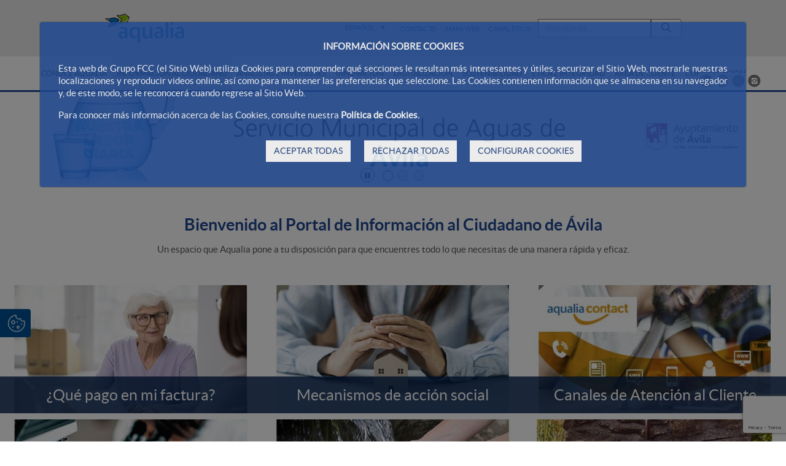

--- FILE ---
content_type: text/html;charset=UTF-8
request_url: https://www.aqualia.com/informacion-al-ciudadano/avila
body_size: 23413
content:




































	
		
			<!DOCTYPE html>




























































<html class="ltr fcc-web" dir="ltr" lang="es-ES">

<head>


	

	<!-- Check cookies for ga -->
			
		<script type="text/javascript">	
			try {    				
					if ('GTM-NMK34CN'!='') {
						var googleAnalyticsId2 = 'GTM-NMK34CN';
						googleAnalyticsId2 = googleAnalyticsId2.replace(/\s/g, "");}
						if (document.cookie.indexOf("COOKIES_GDPR=")>-1) {
							var gdprCookie = readCookie("COOKIES_GDPR");
							var json = JSON.parse(gdprCookie);
							thirdpartyCookieValue = json['thirdparty'];					
							if(thirdpartyCookieValue != '0'){ 
							document.onreadystatechange = function () {
  							if (document.readyState === "interactive") {
  								if(googleAnalyticsId2.includes("GTM")){
  								(function(w,d,s,l,i){w[l]=w[l]||[];w[l].push({'gtm.start':
								new Date().getTime(),event:'gtm.js'});var f=d.getElementsByTagName(s)[0],
								j=d.createElement(s),dl=l!='dataLayer'?'&l='+l:'';j.async=true;j.src=
								'https://www.googletagmanager.com/gtm.js?id='+i+dl;f.parentNode.insertBefore(j,f);
								})(window,document,'script','dataLayer','GTM-NMK34CN');}
								else{
									$.getScript("https://www.googletagmanager.com/gtag/js?id=GTM-NMK34CN");
									window.dataLayer = window.dataLayer || [];
									function gtag(){dataLayer.push(arguments);}
									gtag('js', new Date());
									gtag('config', 'GTM-NMK34CN');
								}
							}
							};
						}
					}
					if (''!='') {
						var googleAnalyticsId = '';
						googleAnalyticsId = googleAnalyticsId.replace(/\s/g, "");}
						if (document.cookie.indexOf("COOKIES_GDPR=")>-1) {
							var gdprCookie = readCookie("COOKIES_GDPR");
							var json = JSON.parse(gdprCookie);
							thirdpartyCookieValue = json['thirdparty'];
					
							if(thirdpartyCookieValue === '0'){ 
								window['ga-disable-'+googleAnalyticsId] = true;					
							}
					}else{
						window['ga-disable-'+googleAnalyticsId] = true;
					} 
			} catch (err) {
				console.log("Se ha producido un error al recuperar la cookie de GDPR"+ err);
			}
			
			function readCookie(name) {
			  var nameEQ = name + "="; 
			  var ca = document.cookie.split(';');
			  for(var i=0;i < ca.length;i++) {
				var c = ca[i];
				while (c.charAt(0)==' ') c = c.substring(1,c.length);
				if (c.indexOf(nameEQ) == 0) {
				  return c.substring(nameEQ.length,c.length);
				}
			  }
			  return null;
			}
		</script>

	

			
	<title>Ávila - Aqualia</title>

	<meta content="initial-scale=1.0, width=device-width" name="viewport" />
	<meta name="google-site-verification" content="4qWplJ3KwIRx15O_PxzAFl-bIzAZNIczaszD494SNi8" />
	






































<meta content="text/html; charset=UTF-8" http-equiv="content-type" />









<meta content="User-agent: *
Disallow: /" lang="es-ES" name="robots" />


<script data-senna-track="permanent" src="/combo?browserId=other&minifierType=js&languageId=es_ES&t=1768858852917&/o/frontend-js-jquery-web/jquery/jquery.min.js&/o/frontend-js-jquery-web/jquery/bootstrap.bundle.min.js&/o/frontend-js-jquery-web/jquery/collapsible_search.js&/o/frontend-js-jquery-web/jquery/fm.js&/o/frontend-js-jquery-web/jquery/form.js&/o/frontend-js-jquery-web/jquery/popper.min.js&/o/frontend-js-jquery-web/jquery/side_navigation.js" type="text/javascript"></script>
<link data-senna-track="permanent" href="/o/frontend-theme-font-awesome-web/css/main.css" rel="stylesheet" type="text/css" />
<script data-senna-track="temporary" src='https://www.google.com/recaptcha/api.js?render=6Ld35O4UAAAAABe77UmRI-RPFzPWcX0RFZmBmDqd'></script>


<link href="https://www.aqualia.com/o/FCC_Aqualia_Corporativo-theme/images/favicon.ico" rel="icon" />





		
			
				
					
						<link data-senna-track="temporary" href="https://www.aqualia.com/informacion-al-ciudadano/avila" rel="canonical" />
					
				
			
			
		


		
			
				
					
						<link data-senna-track="temporary" href="https://www.aqualia.com/informacion-al-ciudadano/avila" hreflang="es-ES" rel="alternate" />
					
					
			
			
		


		
			
				
					
						<link data-senna-track="temporary" href="https://www.aqualia.com/gl/informacion-al-ciudadano/avila" hreflang="gl-ES" rel="alternate" />
					
					
			
			
		


		
			
				
					
						<link data-senna-track="temporary" href="https://www.aqualia.com/ca/informacion-al-ciudadano/avila" hreflang="ca-ES" rel="alternate" />
					
					
			
			
		


		
			
				
					
						<link data-senna-track="temporary" href="https://www.aqualia.com/pt/informacion-al-ciudadano/avila" hreflang="pt-PT" rel="alternate" />
					
					
			
			
		


		
			
				
					
						<link data-senna-track="temporary" href="https://www.aqualia.com/fr/informacion-al-ciudadano/avila" hreflang="fr-FR" rel="alternate" />
					
					
			
			
		


		
			
				
					
						<link data-senna-track="temporary" href="https://www.aqualia.com/en/informacion-al-ciudadano/avila" hreflang="en-US" rel="alternate" />
					
					
			
			
		


		
			
				
					
						<link data-senna-track="temporary" href="https://www.aqualia.com/informacion-al-ciudadano/avila" hreflang="x-default" rel="alternate" />
					
					
			
			
		




<link class="lfr-css-file" data-senna-track="temporary" href="https://www.aqualia.com/o/FCC_Aqualia_Corporativo-theme/css/clay.css?browserId=other&amp;themeId=FCC_Aqualia_Corporativo_WAR_FCC_Aqualia_Corporativotheme&amp;minifierType=css&amp;languageId=es_ES&amp;t=1768858894000" id="liferayAUICSS" rel="stylesheet" type="text/css" />



<link data-senna-track="temporary" href="/o/frontend-css-web/main.css?browserId=other&amp;themeId=FCC_Aqualia_Corporativo_WAR_FCC_Aqualia_Corporativotheme&amp;minifierType=css&amp;languageId=es_ES&amp;t=1768858836265" id="liferayPortalCSS" rel="stylesheet" type="text/css" />









	

	





	



	

		<link data-senna-track="temporary" href="/combo?browserId=other&amp;minifierType=&amp;themeId=FCC_Aqualia_Corporativo_WAR_FCC_Aqualia_Corporativotheme&amp;languageId=es_ES&amp;FCC_SelectorIdioma_portlet_FCC_SelectorIdiomaPortlet_INSTANCE_FCC_SelectorIdioma_portlet_FCC_SelectorIdiomaPortlet:%2Fcss%2Fmain.css&amp;com_fcc_web_cookies_portlet_CookiesPortlet_INSTANCE_FCC_Cookies_WAR_FCC_Cookiesportlet:%2Fcss%2Fmain.css&amp;com_liferay_asset_publisher_web_portlet_AssetPublisherPortlet_INSTANCE_4f6BdkuB43X9:%2Fcss%2Fmain.css&amp;com_liferay_journal_content_web_portlet_JournalContentPortlet_INSTANCE_F24p8at7uCsC:%2Fcss%2Fmain.css&amp;com_liferay_portal_search_web_search_bar_portlet_SearchBarPortlet_INSTANCE_main_searcher:%2Fcss%2Fmain.css&amp;com_liferay_product_navigation_product_menu_web_portlet_ProductMenuPortlet:%2Fcss%2Fmain.css&amp;com_liferay_product_navigation_user_personal_bar_web_portlet_ProductNavigationUserPersonalBarPortlet:%2Fcss%2Fmain.css&amp;com_liferay_site_navigation_menu_web_portlet_SiteNavigationMenuPortlet:%2Fcss%2Fmain.css&amp;t=1768858894000" id="1c2e2a7d" rel="stylesheet" type="text/css" />

	







<script data-senna-track="temporary" type="text/javascript">
	// <![CDATA[
		var Liferay = Liferay || {};

		Liferay.Browser = {
			acceptsGzip: function() {
				return true;
			},

			

			getMajorVersion: function() {
				return 131.0;
			},

			getRevision: function() {
				return '537.36';
			},
			getVersion: function() {
				return '131.0';
			},

			

			isAir: function() {
				return false;
			},
			isChrome: function() {
				return true;
			},
			isEdge: function() {
				return false;
			},
			isFirefox: function() {
				return false;
			},
			isGecko: function() {
				return true;
			},
			isIe: function() {
				return false;
			},
			isIphone: function() {
				return false;
			},
			isLinux: function() {
				return false;
			},
			isMac: function() {
				return true;
			},
			isMobile: function() {
				return false;
			},
			isMozilla: function() {
				return false;
			},
			isOpera: function() {
				return false;
			},
			isRtf: function() {
				return true;
			},
			isSafari: function() {
				return true;
			},
			isSun: function() {
				return false;
			},
			isWebKit: function() {
				return true;
			},
			isWindows: function() {
				return false;
			}
		};

		Liferay.Data = Liferay.Data || {};

		Liferay.Data.ICONS_INLINE_SVG = true;

		Liferay.Data.NAV_SELECTOR = '#navigation';

		Liferay.Data.NAV_SELECTOR_MOBILE = '#navigationCollapse';

		Liferay.Data.isCustomizationView = function() {
			return false;
		};

		Liferay.Data.notices = [
			null

			

			
		];

		Liferay.PortletKeys = {
			DOCUMENT_LIBRARY: 'com_liferay_document_library_web_portlet_DLPortlet',
			DYNAMIC_DATA_MAPPING: 'com_liferay_dynamic_data_mapping_web_portlet_DDMPortlet',
			ITEM_SELECTOR: 'com_liferay_item_selector_web_portlet_ItemSelectorPortlet'
		};

		Liferay.PropsValues = {
			JAVASCRIPT_SINGLE_PAGE_APPLICATION_TIMEOUT: 0,
			NTLM_AUTH_ENABLED: false,
			UPLOAD_SERVLET_REQUEST_IMPL_MAX_SIZE: 2097152000000
		};

		Liferay.ThemeDisplay = {

			

			
				getLayoutId: function() {
					return '303';
				},

				

				getLayoutRelativeControlPanelURL: function() {
					return '/group/aqualia-es/~/control_panel/manage';
				},

				getLayoutRelativeURL: function() {
					return '/informacion-al-ciudadano/avila';
				},
				getLayoutURL: function() {
					return 'https://www.aqualia.com/informacion-al-ciudadano/avila';
				},
				getParentLayoutId: function() {
					return '284';
				},
				isControlPanel: function() {
					return false;
				},
				isPrivateLayout: function() {
					return 'false';
				},
				isVirtualLayout: function() {
					return false;
				},
			

			getBCP47LanguageId: function() {
				return 'es-ES';
			},
			getCanonicalURL: function() {

				

				return 'https\x3a\x2f\x2fwww\x2eaqualia\x2ecom\x2finformacion-al-ciudadano\x2favila';
			},
			getCDNBaseURL: function() {
				return 'https://www.aqualia.com';
			},
			getCDNDynamicResourcesHost: function() {
				return '';
			},
			getCDNHost: function() {
				return '';
			},
			getCompanyGroupId: function() {
				return '12187494';
			},
			getCompanyId: function() {
				return '12187455';
			},
			getDefaultLanguageId: function() {
				return 'es_ES';
			},
			getDoAsUserIdEncoded: function() {
				return '';
			},
			getLanguageId: function() {
				return 'es_ES';
			},
			getParentGroupId: function() {
				return '14152772';
			},
			getPathContext: function() {
				return '';
			},
			getPathImage: function() {
				return '/image';
			},
			getPathJavaScript: function() {
				return '/o/frontend-js-web';
			},
			getPathMain: function() {
				return '/c';
			},
			getPathThemeImages: function() {
				return 'https://www.aqualia.com/o/FCC_Aqualia_Corporativo-theme/images';
			},
			getPathThemeRoot: function() {
				return '/o/FCC_Aqualia_Corporativo-theme';
			},
			getPlid: function() {
				return '11384226';
			},
			getPortalURL: function() {
				return 'https://www.aqualia.com';
			},
			getRealUserId: function() {
				return '12187459';
			},
			getScopeGroupId: function() {
				return '14152772';
			},
			getScopeGroupIdOrLiveGroupId: function() {
				return '14152772';
			},
			getSessionId: function() {
				return '';
			},
			getSiteAdminURL: function() {
				return 'https://www.aqualia.com/group/aqualia-es/~/control_panel/manage?p_p_lifecycle=0&p_p_state=maximized&p_p_mode=view';
			},
			getSiteGroupId: function() {
				return '14152772';
			},
			getURLControlPanel: function() {
				return '/group/control_panel?refererPlid=11384226';
			},
			getURLHome: function() {
				return 'https\x3a\x2f\x2fwww\x2eaqualia\x2ecom\x2fweb\x2fportalwebfcc';
			},
			getUserEmailAddress: function() {
				return '';
			},
			getUserId: function() {
				return '12187459';
			},
			getUserName: function() {
				return '';
			},
			isAddSessionIdToURL: function() {
				return false;
			},
			isImpersonated: function() {
				return false;
			},
			isSignedIn: function() {
				return false;
			},

			isStagedPortlet: function() {
				
					
						return false;
					
				
			},

			isStateExclusive: function() {
				return false;
			},
			isStateMaximized: function() {
				return false;
			},
			isStatePopUp: function() {
				return false;
			}
		};

		var themeDisplay = Liferay.ThemeDisplay;

		Liferay.AUI = {

			

			getAvailableLangPath: function() {
				return 'available_languages.jsp?browserId=other&themeId=FCC_Aqualia_Corporativo_WAR_FCC_Aqualia_Corporativotheme&colorSchemeId=01&minifierType=js&languageId=es_ES&t=1769022703860';
			},
			getCombine: function() {
				return true;
			},
			getComboPath: function() {
				return '/combo/?browserId=other&minifierType=&languageId=es_ES&t=1768858880682&';
			},
			getDateFormat: function() {
				return '%d/%m/%Y';
			},
			getEditorCKEditorPath: function() {
				return '/o/frontend-editor-ckeditor-web';
			},
			getFilter: function() {
				var filter = 'raw';

				
					
						filter = 'min';
					
					

				return filter;
			},
			getFilterConfig: function() {
				var instance = this;

				var filterConfig = null;

				if (!instance.getCombine()) {
					filterConfig = {
						replaceStr: '.js' + instance.getStaticResourceURLParams(),
						searchExp: '\\.js$'
					};
				}

				return filterConfig;
			},
			getJavaScriptRootPath: function() {
				return '/o/frontend-js-web';
			},
			getLangPath: function() {
				return 'aui_lang.jsp?browserId=other&themeId=FCC_Aqualia_Corporativo_WAR_FCC_Aqualia_Corporativotheme&colorSchemeId=01&minifierType=js&languageId=es_ES&t=1768858880682';
			},
			getPortletRootPath: function() {
				return '/html/portlet';
			},
			getStaticResourceURLParams: function() {
				return '?browserId=other&minifierType=&languageId=es_ES&t=1768858880682';
			}
		};

		Liferay.authToken = 'VVg7hT2p';

		

		Liferay.currentURL = '\x2finformacion-al-ciudadano\x2favila';
		Liferay.currentURLEncoded = '\x252Finformacion-al-ciudadano\x252Favila';
	// ]]>
</script>

<script src="/o/js_loader_config?t=1768858852843" type="text/javascript"></script>
<script data-senna-track="permanent" src="/combo?browserId=other&minifierType=js&languageId=es_ES&t=1768858880682&/o/frontend-js-web/loader/config.js&/o/frontend-js-web/loader/loader.js&/o/frontend-js-web/aui/aui/aui.js&/o/frontend-js-web/aui/aui-base-html5-shiv/aui-base-html5-shiv.js&/o/frontend-js-web/liferay/browser_selectors.js&/o/frontend-js-web/liferay/modules.js&/o/frontend-js-web/liferay/aui_sandbox.js&/o/frontend-js-web/misc/svg4everybody.js&/o/frontend-js-web/aui/arraylist-add/arraylist-add.js&/o/frontend-js-web/aui/arraylist-filter/arraylist-filter.js&/o/frontend-js-web/aui/arraylist/arraylist.js&/o/frontend-js-web/aui/array-extras/array-extras.js&/o/frontend-js-web/aui/array-invoke/array-invoke.js&/o/frontend-js-web/aui/attribute-base/attribute-base.js&/o/frontend-js-web/aui/attribute-complex/attribute-complex.js&/o/frontend-js-web/aui/attribute-core/attribute-core.js&/o/frontend-js-web/aui/attribute-observable/attribute-observable.js&/o/frontend-js-web/aui/attribute-extras/attribute-extras.js&/o/frontend-js-web/aui/base-base/base-base.js&/o/frontend-js-web/aui/base-pluginhost/base-pluginhost.js&/o/frontend-js-web/aui/classnamemanager/classnamemanager.js&/o/frontend-js-web/aui/datatype-xml-format/datatype-xml-format.js&/o/frontend-js-web/aui/datatype-xml-parse/datatype-xml-parse.js&/o/frontend-js-web/aui/dom-base/dom-base.js&/o/frontend-js-web/aui/dom-core/dom-core.js&/o/frontend-js-web/aui/dom-screen/dom-screen.js&/o/frontend-js-web/aui/dom-style/dom-style.js&/o/frontend-js-web/aui/event-base/event-base.js&/o/frontend-js-web/aui/event-custom-base/event-custom-base.js&/o/frontend-js-web/aui/event-custom-complex/event-custom-complex.js&/o/frontend-js-web/aui/event-delegate/event-delegate.js&/o/frontend-js-web/aui/event-focus/event-focus.js&/o/frontend-js-web/aui/event-hover/event-hover.js&/o/frontend-js-web/aui/event-key/event-key.js&/o/frontend-js-web/aui/event-mouseenter/event-mouseenter.js&/o/frontend-js-web/aui/event-mousewheel/event-mousewheel.js" type="text/javascript"></script>
<script data-senna-track="permanent" src="/combo?browserId=other&minifierType=js&languageId=es_ES&t=1768858880682&/o/frontend-js-web/aui/event-outside/event-outside.js&/o/frontend-js-web/aui/event-resize/event-resize.js&/o/frontend-js-web/aui/event-simulate/event-simulate.js&/o/frontend-js-web/aui/event-synthetic/event-synthetic.js&/o/frontend-js-web/aui/intl/intl.js&/o/frontend-js-web/aui/io-base/io-base.js&/o/frontend-js-web/aui/io-form/io-form.js&/o/frontend-js-web/aui/io-queue/io-queue.js&/o/frontend-js-web/aui/io-upload-iframe/io-upload-iframe.js&/o/frontend-js-web/aui/io-xdr/io-xdr.js&/o/frontend-js-web/aui/json-parse/json-parse.js&/o/frontend-js-web/aui/json-stringify/json-stringify.js&/o/frontend-js-web/aui/node-base/node-base.js&/o/frontend-js-web/aui/node-core/node-core.js&/o/frontend-js-web/aui/node-event-delegate/node-event-delegate.js&/o/frontend-js-web/aui/node-event-simulate/node-event-simulate.js&/o/frontend-js-web/aui/node-focusmanager/node-focusmanager.js&/o/frontend-js-web/aui/node-pluginhost/node-pluginhost.js&/o/frontend-js-web/aui/node-screen/node-screen.js&/o/frontend-js-web/aui/node-style/node-style.js&/o/frontend-js-web/aui/oop/oop.js&/o/frontend-js-web/aui/plugin/plugin.js&/o/frontend-js-web/aui/pluginhost-base/pluginhost-base.js&/o/frontend-js-web/aui/pluginhost-config/pluginhost-config.js&/o/frontend-js-web/aui/querystring-stringify-simple/querystring-stringify-simple.js&/o/frontend-js-web/aui/queue-promote/queue-promote.js&/o/frontend-js-web/aui/selector-css2/selector-css2.js&/o/frontend-js-web/aui/selector-css3/selector-css3.js&/o/frontend-js-web/aui/selector-native/selector-native.js&/o/frontend-js-web/aui/selector/selector.js&/o/frontend-js-web/aui/widget-base/widget-base.js&/o/frontend-js-web/aui/widget-htmlparser/widget-htmlparser.js&/o/frontend-js-web/aui/widget-skin/widget-skin.js&/o/frontend-js-web/aui/widget-uievents/widget-uievents.js&/o/frontend-js-web/aui/yui-throttle/yui-throttle.js&/o/frontend-js-web/aui/aui-base-core/aui-base-core.js" type="text/javascript"></script>
<script data-senna-track="permanent" src="/combo?browserId=other&minifierType=js&languageId=es_ES&t=1768858880682&/o/frontend-js-web/aui/aui-base-lang/aui-base-lang.js&/o/frontend-js-web/aui/aui-classnamemanager/aui-classnamemanager.js&/o/frontend-js-web/aui/aui-component/aui-component.js&/o/frontend-js-web/aui/aui-debounce/aui-debounce.js&/o/frontend-js-web/aui/aui-delayed-task-deprecated/aui-delayed-task-deprecated.js&/o/frontend-js-web/aui/aui-event-base/aui-event-base.js&/o/frontend-js-web/aui/aui-event-input/aui-event-input.js&/o/frontend-js-web/aui/aui-form-validator/aui-form-validator.js&/o/frontend-js-web/aui/aui-node-base/aui-node-base.js&/o/frontend-js-web/aui/aui-node-html5/aui-node-html5.js&/o/frontend-js-web/aui/aui-selector/aui-selector.js&/o/frontend-js-web/aui/aui-timer/aui-timer.js&/o/frontend-js-web/liferay/dependency.js&/o/frontend-js-web/liferay/dom_task_runner.js&/o/frontend-js-web/liferay/events.js&/o/frontend-js-web/liferay/language.js&/o/frontend-js-web/liferay/lazy_load.js&/o/frontend-js-web/liferay/liferay.js&/o/frontend-js-web/liferay/util.js&/o/frontend-js-web/liferay/global.bundle.js&/o/frontend-js-web/liferay/portal.js&/o/frontend-js-web/liferay/portlet.js&/o/frontend-js-web/liferay/workflow.js&/o/frontend-js-web/liferay/form.js&/o/frontend-js-web/liferay/form_placeholders.js&/o/frontend-js-web/liferay/icon.js&/o/frontend-js-web/liferay/menu.js&/o/frontend-js-web/liferay/notice.js&/o/frontend-js-web/liferay/poller.js&/o/frontend-js-web/aui/async-queue/async-queue.js&/o/frontend-js-web/aui/base-build/base-build.js&/o/frontend-js-web/aui/cookie/cookie.js&/o/frontend-js-web/aui/event-touch/event-touch.js&/o/frontend-js-web/aui/overlay/overlay.js&/o/frontend-js-web/aui/querystring-stringify/querystring-stringify.js&/o/frontend-js-web/aui/widget-child/widget-child.js&/o/frontend-js-web/aui/widget-position-align/widget-position-align.js&/o/frontend-js-web/aui/widget-position-constrain/widget-position-constrain.js&/o/frontend-js-web/aui/widget-position/widget-position.js" type="text/javascript"></script>
<script data-senna-track="permanent" src="/combo?browserId=other&minifierType=js&languageId=es_ES&t=1768858880682&/o/frontend-js-web/aui/widget-stack/widget-stack.js&/o/frontend-js-web/aui/widget-stdmod/widget-stdmod.js&/o/frontend-js-web/aui/aui-aria/aui-aria.js&/o/frontend-js-web/aui/aui-io-plugin-deprecated/aui-io-plugin-deprecated.js&/o/frontend-js-web/aui/aui-io-request/aui-io-request.js&/o/frontend-js-web/aui/aui-loading-mask-deprecated/aui-loading-mask-deprecated.js&/o/frontend-js-web/aui/aui-overlay-base-deprecated/aui-overlay-base-deprecated.js&/o/frontend-js-web/aui/aui-overlay-context-deprecated/aui-overlay-context-deprecated.js&/o/frontend-js-web/aui/aui-overlay-manager-deprecated/aui-overlay-manager-deprecated.js&/o/frontend-js-web/aui/aui-overlay-mask-deprecated/aui-overlay-mask-deprecated.js&/o/frontend-js-web/aui/aui-parse-content/aui-parse-content.js&/o/frontend-js-web/liferay/layout_exporter.js&/o/frontend-js-web/liferay/session.js&/o/frontend-js-web/liferay/deprecated.js" type="text/javascript"></script>




	

	<script data-senna-track="temporary" src="/o/js_bundle_config?t=1768858957224" type="text/javascript"></script>


<script data-senna-track="temporary" type="text/javascript">
	// <![CDATA[
		
			
				
		

		

		
	// ]]>
</script>





	
		

			

			
		
		



	
		

			

			
		
	












	

	





	



	















<link class="lfr-css-file" data-senna-track="temporary" href="https://www.aqualia.com/o/FCC_Aqualia_Corporativo-theme/css/main.css?browserId=other&amp;themeId=FCC_Aqualia_Corporativo_WAR_FCC_Aqualia_Corporativotheme&amp;minifierType=css&amp;languageId=es_ES&amp;t=1768858894000" id="liferayThemeCSS" rel="stylesheet" type="text/css" />




	<style data-senna-track="temporary" type="text/css">
		.fcc-web header .header-1 {
    min-height: 5.75rem;
    height: auto;
}
.fcc-web header .header-1 .container {
    min-height: 5.75rem;
}
	</style>





	<style data-senna-track="temporary" type="text/css">

		

			

		

			

		

			

		

			

		

			

		

			

		

			

		

			

		

			

		

			

		

	</style>


<script type="text/javascript">
// <![CDATA[
Liferay.Loader.require('frontend-js-spa-web@3.0.56/liferay/init.es', function(frontendJsSpaWeb3056LiferayInitEs) {
(function(){
var frontendJsSpaWebLiferayInitEs = frontendJsSpaWeb3056LiferayInitEs;
(function() {var $ = AUI.$;var _ = AUI._;

Liferay.SPA = Liferay.SPA || {};
Liferay.SPA.cacheExpirationTime = -1;
Liferay.SPA.clearScreensCache = true;
Liferay.SPA.debugEnabled = false;
Liferay.SPA.excludedPaths = ["/c/document_library","/documents","/image"];
Liferay.SPA.loginRedirect = '';
Liferay.SPA.navigationExceptionSelectors = ':not([target="_blank"]):not([data-senna-off]):not([data-resource-href]):not([data-cke-saved-href]):not([data-cke-saved-href])';
Liferay.SPA.requestTimeout = 0;
Liferay.SPA.userNotification = {
	message: 'Parece que esto está tardando más de lo esperado.',
	timeout: 0,
	title: 'Vaya'
};

frontendJsSpaWebLiferayInitEs.default.init(
	function(app) {
		app.setPortletsBlacklist({"com_liferay_oauth_web_internal_portlet_AuthorizePortlet":true,"com_liferay_nested_portlets_web_portlet_NestedPortletsPortlet":true,"com_liferay_site_navigation_directory_web_portlet_SitesDirectoryPortlet":true,"com_liferay_login_web_portlet_LoginPortlet":true,"com_liferay_login_web_portlet_FastLoginPortlet":true});
		app.setValidStatusCodes([221,490,494,499,491,492,493,495,220]);
	}
);})();})();
});
// ]]>
</script><link data-senna-track="permanent" href="https://www.aqualia.com/combo?browserId=other&minifierType=css&languageId=es_ES&t=1768858833264&/o/change-tracking-change-lists-indicator-theme-contributor/change_tracking_change_lists_indicator.css" rel="stylesheet" type = "text/css" />
<script data-senna-track="permanent" src="https://www.aqualia.com/combo?browserId=other&minifierType=js&languageId=es_ES&t=1768858833264&/o/product-experience-manager-theme-contributor/js/JS.js&/o/product-experience-manager-theme-contributor/js/liferay-usage-events.js" type = "text/javascript"></script>
<script type="text/javascript">
// <![CDATA[
Liferay.on(
	'ddmFieldBlur', function(event) {
		if (window.Analytics) {
			Analytics.send(
				'fieldBlurred',
				'Form',
				{
					fieldName: event.fieldName,
					focusDuration: event.focusDuration,
					formId: event.formId,
					page: event.page
				}
			);
		}
	}
);

Liferay.on(
	'ddmFieldFocus', function(event) {
		if (window.Analytics) {
			Analytics.send(
				'fieldFocused',
				'Form',
				{
					fieldName: event.fieldName,
					formId: event.formId,
					page: event.page
				}
			);
		}
	}
);

Liferay.on(
	'ddmFormPageShow', function(event) {
		if (window.Analytics) {
			Analytics.send(
				'pageViewed',
				'Form',
				{
					formId: event.formId,
					page: event.page,
					title: event.title
				}
			);
		}
	}
);

Liferay.on(
	'ddmFormSubmit', function(event) {
		if (window.Analytics) {
			Analytics.send(
				'formSubmitted',
				'Form',
				{
					formId: event.formId
				}
			);
		}
	}
);

Liferay.on(
	'ddmFormView', function(event) {
		if (window.Analytics) {
			Analytics.send(
				'formViewed',
				'Form',
				{
					formId: event.formId,
					title: event.title
				}
			);
		}
	}
);
// ]]>
</script>







<script data-senna-track="temporary" type="text/javascript">
	if (window.Analytics) {
		window._com_liferay_document_library_analytics_isViewFileEntry = false;
	}
</script>





























</head>

<body class=" controls-visible  yui3-skin-sam signed-out public-page site dockbar-split">
<a href="#content" class="skip-link">Saltar al contenido principal</a>
<!-- Google Tag Manager (noscript) -->
	<noscript><iframe src="https://www.googletagmanager.com/ns.html?id=GTM-NMK34CN"
	height="0" width="0" style="display:none;visibility:hidden"></iframe></noscript>
<!-- End Google Tag Manager (noscript) -->




















































































<h1 class="title_seo">Ávila</h1>

<div id="anclaInicio"></div>
<div class="container-fluid  mainWrapper">	









































	

	<div class="portlet-boundary portlet-boundary_com_fcc_web_cookies_portlet_CookiesPortlet_  portlet-static portlet-static-end portlet-barebone cookies-portlet " id="p_p_id_com_fcc_web_cookies_portlet_CookiesPortlet_INSTANCE_FCC_Cookies_WAR_FCC_Cookiesportlet_">
		<span id="p_com_fcc_web_cookies_portlet_CookiesPortlet_INSTANCE_FCC_Cookies_WAR_FCC_Cookiesportlet"></span>




	

	
		
			






































	
		
<section class="portlet" id="portlet_com_fcc_web_cookies_portlet_CookiesPortlet_INSTANCE_FCC_Cookies_WAR_FCC_Cookiesportlet">


	<div class="portlet-content">

		<div class="autofit-float autofit-row portlet-header">
			<div class="autofit-col autofit-col-end">
				<div class="autofit-section">
				</div>
			</div>
		</div>

		
			<div class=" portlet-content-container">
				


	<div class="portlet-body">



	
		
			
				
					



















































	

				

				
					
						


	

		

















<script>
function hideCookiesBar(){
	$(".cookie-bar").hide();
	window.location.reload();
}
</script>




















<script>
function hideCookiesBar(){
	$(".cookie-bar").hide();
	window.location.reload();
}
</script>



<div id="cookie-law" style="display:none;" aria-hidden="true">
	
	<div class="modal fade cookiesModal show" id="_com_fcc_web_cookies_portlet_CookiesPortlet_INSTANCE_FCC_Cookies_WAR_FCC_Cookiesportlet_modalGdprCookies" tabindex="-1" role="dialog" data-keyboard="false" style="display:block;" >
	    <div class="modal-dialog">
	        <div class="modal-content">
	            
	            <div class="modal-body">
	            	
	            	<div class="cookies-modal_info" style="display:block;">
		            	

















<script>
function hideCookiesBar(){
	$(".cookie-bar").hide();
	window.location.reload();
}
</script>


<p style="text-align:center;font-weight: bold;">INFORMACIÓN SOBRE COOKIES</p>

<p>Esta web de Grupo FCC (el Sitio Web) utiliza Cookies para comprender qué secciones le resultan más interesantes y útiles, securizar el Sitio Web, mostrarle nuestras localizaciones y reproducir videos online, así como para mantener las preferencias que seleccione. Las Cookies contienen información que se almacena en su navegador y, de este modo, se le reconocerá cuando regrese al Sitio Web.</p>

<p>Para conocer más información acerca de las Cookies, consulte nuestra <a data-id="cookiesPolicyLink" href="/web/aqualia-es/politica-de-cookies" target="_self" title="Política de cookies">Política de Cookies.</a></p>

<div class="button-container">
	
	<a class="btn btn-primary button-right" href="#" onclick="storeAllCookies()" id="cookies-accept">
		ACEPTAR TODAS
	</a>
	
	<a class="btn btn-primary button-right" href="#" onclick="storeDefaultCookies()" id="cookies-reject">
		RECHAZAR TODAS
	</a>
	
	<a  href="#" class="btn btn-primary button-right" id="cookies-show">
		CONFIGURAR COOKIES 
	</a>
</div>

					</div>
	            	
	            	<div class="cookies-modal_show" style="display:none;">
	            		
	            		<div id="cookies-table">
							<table>
								<thead>
									<tr class="table-col_config">
										<th class="table-head" colspan="4">Configuración de Cookies</th>
									</tr>
									<tr class="table-col_head" >
										<th class="table-col_first">Tipo de Cookie</th>
										<th>Finalidad</th>
										<th>Terceros involucrados</th>
										<th class="table-col_four">Preferencia</th>
									</tr>
								</thead>
								<tbody>
									<tr>
										<td class="table-col_first">Cookies técnicas</td>
										<td>Son aquellas que permiten el correcto funcionamiento del Sitio Web.</td>
										<td>
											(Liferay/Dynatrace, Google).<br>	
											Puede obtener más información sobre las cookies de terceros que se instalan en la Política de Cookies y en los siguientes enlaces:<br>
											Dynatrace (Liferay): <a href="https://www.dynatrace.com/support/help/how-to-use-dynatrace/data-privacy-and-security/data-privacy/cookies/">https://www.dynatrace.com/support/help/how-to-use-dynatrace/data-privacy-and-security/data-privacy/cookies/</a><br>							
											Google: <a href='https://policies.google.com/technologies/cookies?hl=es'>https://policies.google.com/technologies/cookies?hl=es</a>
										</td>
										<td class="table-col_four">
											<div class="checkbox-container">				
												<label class="switch">
					  								<input disabled="disabled" id="_com_fcc_web_cookies_portlet_CookiesPortlet_INSTANCE_FCC_Cookies_WAR_FCC_Cookiesportlet_requiredCookiesModal" type="checkbox" checked="checked">
					  								<span class="slider round"></span>
												</label>
												<div class="enabled-cookies">Habilitadas</div>
											</div>
										</td>
									</tr>
									<tr>
										<td class="table-col_first">Cookies de preferencias o personalización</td>
										<td>Permiten recordar información para que el usuario acceda al servicio con determinadas características que pueden diferenciar su experiencia de la de otros usuarios.</td>
										<td>
											Google<br>
											<a href='https://policies.google.com/technologies/cookies?hl=es'>https://policies.google.com/technologies/cookies?hl=es</a><br>
										</td>
										<td class="table-col_four">
											<div class="checkbox-container">				
												<label class="switch">
					  								<input id="thirthPartyPreferenceCookies" type="checkbox">
					  								<span data-for="thirthPartyPreferenceCookies"  class="slider round"></span>
												</label>
												<div id="thirthPartyPreferenceCookiesDisabled" class="disabled-cookies">Deshabilitadas</div>
												<div id="thirthPartyPreferenceCookiesEnabled" class="enabled-cookies" style="display:none;">Habilitadas</div>								
											</div>
										</td>
									</tr>
									<tr>
										<td class="table-col_first">Cookies de análisis o medición</td>
										<td>Son aquellas que nos permiten cuantificar el número de usuarios y así realizar la medición y análisis estadístico de la utilización.</td>
										<td>
											Más información sobre estas cookies de Google en:<br>
											<a href="https://developers.google.com/analytics/devguides/collection/analyticsjs/cookie-usage?hl=es">https://developers.google.com/analytics/devguides/collection/analyticsjs/cookie-usage?hl=es</a><br>
										</td>
										<td class="table-col_four">
											<div class="checkbox-container">				
												<label class="switch">
					  								<input id="thirthPartyCookies" type="checkbox">
					  								<span data-for="thirthPartyCookies"  class="slider round"></span>
												</label>
												<div id="thirthPartyCookiesDisabled" class="disabled-cookies">Deshabilitadas</div>
												<div id="thirthPartyCookiesEnabled" class="enabled-cookies" style="display:none;">Habilitadas</div>								
											</div>
										</td>
									</tr>
									<tr>
										<td class="table-col_first">Cookies de publicidad comportamental</td>
										<td>Se trata de cookies diseñadas y utilizadas para la gestión, de la forma más eficaz posible de los espacios publicitarios mostrados al usuario, mediante el servicio de publicidad en atención a su perfil e intereses.</td>
										<td>
											Google utiliza cookies con fines publicitarios, como publicar y renderizar anuncios, personalizar anuncios (según la configuración de anuncios que tenga el usuario en g.co/adsettings), limitar el número de veces que se muestra un anuncio a un usuario, ocultar anuncios que el usuario ha indicado que no quiere volver a ver y medir la eficacia de los anuncios.<br>
											Doubleclick: En el caso de Google Ad Manager o los productos publicitarios de Google Marketing Platform, las cookies de terceros que se utilizan con fines publicitarios pueden estar asociadas a doubleclick.net o a dominios de Google específicos de un país, como google.com.<br>
											<a href='https://support.google.com/searchads/answer/2839090?hl=es'>https://support.google.com/searchads/answer/2839090?hl=es</a><br>
										</td>
										<td class="table-col_four">
											<div class="checkbox-container">				
												<label class="switch">
					  								<input id="thirthPartyPublicityCookies" type="checkbox">
					  								<span data-for="thirthPartyPublicityCookies"  class="slider round"></span>
												</label>
												<div id="thirthPartyPublicityCookiesDisabled" class="disabled-cookies">Deshabilitadas</div>
												<div id="thirthPartyPublicityCookiesEnabled" class="enabled-cookies" style="display:none;">Habilitadas</div>								
											</div>
										</td>
									</tr>
									<tr>
										<td class="table-policy" colspan="4">
											
						            			
						            				<p class="modal-cookies-policy">Más información acerca de nuestra Política de Cookies en <a data-id="cookiesPolicyLink" href="/web/aqualia-es/politica-de-cookies" target="_blank" title="Política de cookies">Política de Cookies.</a></p>
						            			
						            			
										</td>
									</tr>
									
									<tr>
										<td class="table-boton" colspan="4">
											<div class="button-container">
												<a href="#" id="_com_fcc_web_cookies_portlet_CookiesPortlet_INSTANCE_FCC_Cookies_WAR_FCC_Cookiesportlet_enableAllButton" data-dismiss="modal" class="btn btn-primary button-right">
													Habilitar todo
												</a>
												<a href="#" id="cookiesSaveChanges" data-dismiss="modal" class="btn btn-primary button-right">
													Guardar selección
												</a>
											</div>										
										</td>								
									</tr>
								</tbody>
							</table>	
										  
						</div>				
						
					</div>
					
	            </div>
	        </div>
	    </div>
	</div>
	
	<div class="modal-backdrop fade show"></div>

</div>

<script>
	
	$(document).ready(function () {
		
		$("#cookies-show").on('click', function () {
			
			$(".cookies-modal_info").css("display", "none");
			$(".cookies-modal_show").css("display", "block");
		});
	});
</script>


<script>
	$(document).ready(function(){
		$("input:not(:disabled:checked)+ .slider").on('click', function(){
			var checkboxId = $(this).attr("data-for");
			var isChecked = !($("#"+checkboxId).is(":checked"));
			if(isChecked){
				$("div#"+checkboxId+"Enabled").show();
				$("div#"+checkboxId+"Disabled").hide();
			} else {
				$("div#"+checkboxId+"Disabled").show();
				$("div#"+checkboxId+"Enabled").hide();
			}
			
		});
		$("#cookiesSaveChanges").on('click', function(){
			storeCookies(false);
			hideCookiesBar();
			$(".modal-backdrop").remove();
			$(".cookiesModal").remove();
		});
		try {    
			if (document.cookie.indexOf("COOKIES_GDPR=")>-1) {
				var gdprCookie = readCookie("COOKIES_GDPR");
				var json = JSON.parse(gdprCookie);
				thirdpartyCookieValue = json['thirdparty'];
				thirthPartyPublicityCookiesValue = json['thirthPartyPublicity'];
				thirthPartyPreferenceCookiesValue = json['thirthPartyPreference'];
				if(thirdpartyCookieValue === '1'){ 
	            	$("span[data-for='thirthPartyCookies']").click();
	            }
				if(thirthPartyPublicityCookiesValue === '1'){ 
	            	$("span[data-for='thirthPartyPublicityCookies']").click();
	            }
				if(thirthPartyPreferenceCookiesValue === '1'){ 
	            	$("span[data-for='thirthPartyPreferenceCookies']").click();
	            }
				if(thirthPartyPreferenceCookiesValue === '1'){ 
	            	$("span[data-for='thirthPartyPreferenceCookies']").click();
	            }
				if(thirdpartyCookieValue === '0'){
					deleteGAnalyticsCookies();
				}
	        } else {
	        	$("#cookie-law").show();
	        }
	    } catch (err) {
	        console.log("Se ha producido un error al recuperar la cookie de GDPR");
	    }
	 
	    
		
		
		$("#_com_fcc_web_cookies_portlet_CookiesPortlet_INSTANCE_FCC_Cookies_WAR_FCC_Cookiesportlet_enableAllButton").on('click', function(){
			storeCookies(true);
			//store cookie
			hideCookiesBar();
		});
		if(window.location.href.includes("cookies") || window.location.href.includes("Cookie") || window.location.href.includes("COOKIES")){
			$("#cookie-law").hide();
		}
	});

 	function storeDefaultCookies(){
 		var cookie = JSON.stringify({strict:'1', thirdparty: '0'});
		//store cookie
		document.cookie = 'COOKIES_GDPR='+ cookie + '; expires=Sun, 12 Jan 2030 00:00:00 GMT; path=/';
		deleteGAnalyticsCookies();
		hideCookiesBar();
 	}
 	
 	function readCookie(name) {
		  var nameEQ = name + "="; 
		  var ca = document.cookie.split(';');
		  for(var i=0;i < ca.length;i++) {
			var c = ca[i];
			while (c.charAt(0)==' ') c = c.substring(1,c.length);
			if (c.indexOf(nameEQ) == 0) {
			  return c.substring(nameEQ.length,c.length);
			}
		  }
		  return null;
		}

 	function storeAllCookies(){
 		storeCookies(true);
 		hideCookiesBar();
 	}
	
	function storeCookies(enableAll){
		var thirdparty = '0';
		var thirthPartyPublicity = '0';
		var thirthPartyPreference = '0';
		if($("#thirthPartyCookies").is(':checked') || enableAll){
			thirdparty = '1';
		}
		if($("#thirthPartyPublicityCookies").is(':checked') || enableAll){
			thirthPartyPublicity = '1';
		}
		if($("#thirthPartyPreferenceCookies").is(':checked') || enableAll){
			thirthPartyPreference = '1';
		}

		var cookie = JSON.stringify({strict:'1', thirdparty: thirdparty, thirthPartyPublicity: thirthPartyPublicity, thirthPartyPreference: thirthPartyPreference});
		//store cookie 
		document.cookie = 'COOKIES_GDPR='+ cookie + '; expires=Sun, 12 Jan 2030 00:00:00 GMT; path=/';
		if(thirdparty === '0'){
			deleteGAnalyticsCookies();
		}
	}
	
	function deleteGAnalyticsCookies(){
		const hostsplit=window.location.hostname.split('.');
		var hostUse="";
		for (i = 1; i < hostsplit.length; i++) {
			hostUse=hostUse+"."+hostsplit[i];
		}
		const re = new RegExp("_ga_[a-zA-Z0-9_.-]+=", "g");
		const reGat = new RegExp("_gat_[a-zA-Z0-9_.-]+=", "g");
		const myArrayGat = document.cookie.match(reGat);
		if(myArrayGat!=null){
			for (i = 0; i < myArrayGat.length; i++) {	
				
				document.cookie = myArrayGat[i]+"; expires=Thu, 01 Jan 1970 00:00:00 UTC; path=/; domain="+hostUse+"; SameSite=Lax";
			}
		}					
		const myArray = document.cookie.match(re);
		if(myArray!=null){
			for (i = 0; i < myArray.length; i++) {		
				document.cookie = myArray[i]+"; expires=Thu, 01 Jan 1970 00:00:00 UTC; path=/; domain="+hostUse+"; SameSite=Lax";
			}
		document.cookie = "_ga=; expires=Thu, 01 Jan 1970 00:00:00 UTC; path=/; domain="+hostUse+"; SameSite=Lax";
		}
		if(document.cookie.indexOf("_ga=")>-1){
			document.cookie = "_ga=; expires=Thu, 01 Jan 1970 00:00:00 UTC; path=/; domain="+hostUse+"; SameSite=Lax";
		}
		if(document.cookie.indexOf("_gid=")>-1){
			document.cookie = "_gid=; expires=Thu, 01 Jan 1970 00:00:00 UTC; path=/; domain="+hostUse+"; SameSite=Lax";
		}
		if(document.cookie.indexOf("_gat=")>-1){
			document.cookie = "_gat=; expires=Thu, 01 Jan 1970 00:00:00 UTC; path=/; domain="+hostUse+"; SameSite=Lax";
		}
		if(document.cookie.indexOf("_gcl_au=")>-1){
			document.cookie = "_gcl_au=; expires=Thu, 01 Jan 1970 00:00:00 UTC; path=/; domain="+hostUse+"; SameSite=Lax";
		}
		if(document.cookie.indexOf("_gid=")>-1){
			document.cookie = "_gid=; expires=Thu, 01 Jan 1970 00:00:00 UTC; path=/; domain="+hostUse+"; SameSite=Lax";
		}		
	}
	
</script>






	
	
					
				
			
		
	
	


	</div>

			</div>
		
	</div>
</section>
	

		
		







	</div>






		<header id="banner" role="banner" aria-label="Cabecera del sitio">
			<div id="header-1" class="header-1">
				<div class="container">
					<div class="site-title">
												
							


    <a class="logo" href="/home" title="Ir a página inicial, Aqualia " target="_self">
        	<img alt="Ir a página inicial, Aqualia" height="74" width="135" src="/documents/12187494/13937288/logo.png/547cd638-5748-443e-a715-eeb4ea345817?t=1466065059000" />						
    </a>
							
					</div>
					
					
					<div class="right mainNav">
						
						<div class="navSup">
<div id="enlace-idioma" class="enlace-idioma">

			








































	

	<div class="portlet-boundary portlet-boundary_FCC_SelectorIdioma_portlet_FCC_SelectorIdiomaPortlet_  portlet-static portlet-static-end portlet-barebone  " id="p_p_id_FCC_SelectorIdioma_portlet_FCC_SelectorIdiomaPortlet_INSTANCE_FCC_SelectorIdioma_portlet_FCC_SelectorIdiomaPortlet_">
		<span id="p_FCC_SelectorIdioma_portlet_FCC_SelectorIdiomaPortlet_INSTANCE_FCC_SelectorIdioma_portlet_FCC_SelectorIdiomaPortlet"></span>




	

	
		
			






































	
		
<section class="portlet" id="portlet_FCC_SelectorIdioma_portlet_FCC_SelectorIdiomaPortlet_INSTANCE_FCC_SelectorIdioma_portlet_FCC_SelectorIdiomaPortlet">


	<div class="portlet-content">

		<div class="autofit-float autofit-row portlet-header">
			<div class="autofit-col autofit-col-end">
				<div class="autofit-section">
				</div>
			</div>
		</div>

		
			<div class=" portlet-content-container">
				


	<div class="portlet-body">



	
		
			
				
					



















































	

				

				
					
						


	

		
























										 



































































<form action="https://www.aqualia.com/informacion-al-ciudadano/avila?p_p_id=FCC_SelectorIdioma_portlet_FCC_SelectorIdiomaPortlet_INSTANCE_FCC_SelectorIdioma_portlet_FCC_SelectorIdiomaPortlet&amp;p_p_lifecycle=1&amp;p_p_state=normal&amp;p_p_mode=view&amp;_FCC_SelectorIdioma_portlet_FCC_SelectorIdiomaPortlet_INSTANCE_FCC_SelectorIdioma_portlet_FCC_SelectorIdiomaPortlet_javax.portlet.action=%2Fselector%2Fidioma&amp;p_auth=VVg7hT2p" class="form  " data-fm-namespace="_FCC_SelectorIdioma_portlet_FCC_SelectorIdiomaPortlet_INSTANCE_FCC_SelectorIdioma_portlet_FCC_SelectorIdiomaPortlet_" id="_FCC_SelectorIdioma_portlet_FCC_SelectorIdiomaPortlet_INSTANCE_FCC_SelectorIdioma_portlet_FCC_SelectorIdiomaPortlet_fm_selectorIdioma" method="POST" name="_FCC_SelectorIdioma_portlet_FCC_SelectorIdiomaPortlet_INSTANCE_FCC_SelectorIdioma_portlet_FCC_SelectorIdiomaPortlet_fm_selectorIdioma" onChange="mysubmitForm('_FCC_SelectorIdioma_portlet_FCC_SelectorIdiomaPortlet_INSTANCE_FCC_SelectorIdioma_portlet_FCC_SelectorIdiomaPortlet_fm_selectorIdioma','https://www.aqualia.com/informacion-al-ciudadano/avila?p_p_id=FCC_SelectorIdioma_portlet_FCC_SelectorIdiomaPortlet_INSTANCE_FCC_SelectorIdioma_portlet_FCC_SelectorIdiomaPortlet&p_p_lifecycle=1&p_p_state=normal&p_p_mode=view&_FCC_SelectorIdioma_portlet_FCC_SelectorIdiomaPortlet_INSTANCE_FCC_SelectorIdioma_portlet_FCC_SelectorIdiomaPortlet_javax.portlet.action=%2Fselector%2Fidioma&p_auth=VVg7hT2p')" >
	

	








































































	

		

		
			
				<input  class="field form-control"  id="_FCC_SelectorIdioma_portlet_FCC_SelectorIdiomaPortlet_INSTANCE_FCC_SelectorIdioma_portlet_FCC_SelectorIdiomaPortlet_formDate"    name="_FCC_SelectorIdioma_portlet_FCC_SelectorIdiomaPortlet_INSTANCE_FCC_SelectorIdioma_portlet_FCC_SelectorIdiomaPortlet_formDate"     type="hidden" value="1769056246153"   />
			
		

		
	









	



























































<div class="form-group input-select-wrapper">
	

	

	<select class="form-control"  id="_FCC_SelectorIdioma_portlet_FCC_SelectorIdiomaPortlet_INSTANCE_FCC_SelectorIdioma_portlet_FCC_SelectorIdiomaPortlet_selectedLanguageId"  name="_FCC_SelectorIdioma_portlet_FCC_SelectorIdiomaPortlet_INSTANCE_FCC_SelectorIdioma_portlet_FCC_SelectorIdiomaPortlet_selectedLanguageId"   title="Lenguaje (Cambiar el valor de este campo provocará que se recargue la página.)"  >
		

		

		<option class=""  selected  value="es_ES"  lang="es-ES" >


	Español
</option>
				
				
		
		
								
					























































<option class=""    value="ca_ES"  lang="ca-ES" >


	català
</option>
				
				
		
		
								
					























































<option class=""    value="fr_FR"  lang="fr-FR" >


	Français
</option>
				
				
		
		
								
					























































<option class=""    value="gl_ES"  lang="gl-ES" >


	Galego
</option>
				
				
		
		
								
					























































<option class=""    value="en_US"  lang="en-US" >


	English
</option>
				
				
		
		
								
					























































<option class=""    value="pt_PT"  lang="pt-PT" >


	Português
</option>
	</select>

	

	
</div>

<script>
	(function() {
		var select = document.getElementById('_FCC_SelectorIdioma_portlet_FCC_SelectorIdiomaPortlet_INSTANCE_FCC_SelectorIdioma_portlet_FCC_SelectorIdiomaPortlet_selectedLanguageId');

		if (select) {
			

			
		}
	})();
</script>




























































	

	
</form>



<script type="text/javascript">
// <![CDATA[
AUI().use('liferay-form', function(A) {(function() {var $ = AUI.$;var _ = AUI._;
	Liferay.Form.register(
		{
			id: '_FCC_SelectorIdioma_portlet_FCC_SelectorIdiomaPortlet_INSTANCE_FCC_SelectorIdioma_portlet_FCC_SelectorIdiomaPortlet_fm_selectorIdioma'

			
				, fieldRules: [

					

				]
			

			

			, validateOnBlur: true
		}
	);

	var onDestroyPortlet = function(event) {
		if (event.portletId === 'FCC_SelectorIdioma_portlet_FCC_SelectorIdiomaPortlet_INSTANCE_FCC_SelectorIdioma_portlet_FCC_SelectorIdiomaPortlet') {
			delete Liferay.Form._INSTANCES['_FCC_SelectorIdioma_portlet_FCC_SelectorIdiomaPortlet_INSTANCE_FCC_SelectorIdioma_portlet_FCC_SelectorIdiomaPortlet_fm_selectorIdioma'];
		}
	};

	Liferay.on('destroyPortlet', onDestroyPortlet);

	

	Liferay.fire(
		'_FCC_SelectorIdioma_portlet_FCC_SelectorIdiomaPortlet_INSTANCE_FCC_SelectorIdioma_portlet_FCC_SelectorIdiomaPortlet_formReady',
		{
			formName: '_FCC_SelectorIdioma_portlet_FCC_SelectorIdiomaPortlet_INSTANCE_FCC_SelectorIdioma_portlet_FCC_SelectorIdiomaPortlet_fm_selectorIdioma'
		}
	);
})();});
// ]]>
</script>


<script type="text/javascript">
// <![CDATA[

function  mysubmitForm(form_name, url) {
    document.getElementById(form_name).submit(url);
}


// ]]>
</script>

	
	
					
				
			
		
	
	


	</div>

			</div>
		
	</div>
</section>
	

		
		







	</div>






</div>


<div id="header-links" class="header-links d-inline-block">
    
    	<ul>
                
                
          
                    <li><a href="https://www.aqualia.com/contacto" title="Contacto">   
                        Contacto
                    </a></li>
                
                
                
          
                    <li><a href="https://www.aqualia.com/mapa-web" title="Mapa Web">   
                        Mapa Web
                    </a></li>
                
                
                
          
                    <li><a href="https://www.aqualia.com/canal-etico" title="CANAL ÉTICO">   
                        CANAL ÉTICO
                    </a></li>
                
        </ul>
</div>						</div>
							<div id="enlace-busquedaDesktop" class="enlace-busquedaDesktop d-none d-lg-block">
<div class="enlace-busqueda">	

    







































	

	<div class="portlet-boundary portlet-boundary_com_liferay_portal_search_web_search_bar_portlet_SearchBarPortlet_  portlet-static portlet-static-end portlet-barebone portlet-search-bar " id="p_p_id_com_liferay_portal_search_web_search_bar_portlet_SearchBarPortlet_INSTANCE_main_searcher_">
		<span id="p_com_liferay_portal_search_web_search_bar_portlet_SearchBarPortlet_INSTANCE_main_searcher"></span>




	

	
		
			






































	
		
<section class="portlet" id="portlet_com_liferay_portal_search_web_search_bar_portlet_SearchBarPortlet_INSTANCE_main_searcher">


	<div class="portlet-content">

		<div class="autofit-float autofit-row portlet-header">
			<div class="autofit-col autofit-col-end">
				<div class="autofit-section">
				</div>
			</div>
		</div>

		
			<div class=" portlet-content-container">
				


	<div class="portlet-body">



	
		
			
				
					



















































	

				

				
					
						


	

		














	
		





























































<form action="https://www.aqualia.com/resultados" class="form  " data-fm-namespace="_com_liferay_portal_search_web_search_bar_portlet_SearchBarPortlet_INSTANCE_main_searcher_" id="_com_liferay_portal_search_web_search_bar_portlet_SearchBarPortlet_INSTANCE_main_searcher_fm" method="get" name="_com_liferay_portal_search_web_search_bar_portlet_SearchBarPortlet_INSTANCE_main_searcher_fm" >
	

	








































































	

		

		
			
				<input  class="field form-control"  id="_com_liferay_portal_search_web_search_bar_portlet_SearchBarPortlet_INSTANCE_main_searcher_formDate"    name="_com_liferay_portal_search_web_search_bar_portlet_SearchBarPortlet_INSTANCE_main_searcher_formDate"     type="hidden" value="1769056246165"   />
			
		

		
	









			

			<div class="search-bar">
				








































































	

		

		
			
				<input  class="field search-bar-empty-search-input form-control"  id="_com_liferay_portal_search_web_search_bar_portlet_SearchBarPortlet_INSTANCE_main_searcher_emptySearchEnabled"    name="_com_liferay_portal_search_web_search_bar_portlet_SearchBarPortlet_INSTANCE_main_searcher_emptySearchEnabled"     type="hidden" value="false"   />
			
		

		
	










				<div class="input-group search-bar-simple">
					
						
							<div class="input-group-item search-bar-keywords-input-wrapper">
								<input class="form-control input-group-inset input-group-inset-after search-bar-keywords-input" data-qa-id="searchInput" id="dkrk___q" name="q" placeholder="Búsqueda…" title="Buscar" type="text" value="" />

								








































































	

		

		
			
				<input  class="field form-control"  id="_com_liferay_portal_search_web_search_bar_portlet_SearchBarPortlet_INSTANCE_main_searcher_scope"    name="_com_liferay_portal_search_web_search_bar_portlet_SearchBarPortlet_INSTANCE_main_searcher_scope"     type="hidden" value=""   />
			
		

		
	










								<div class="input-group-inset-item input-group-inset-item-after">
									<button class="btn" aria-label="Enviar" id="ggik" type="submit"><svg class="lexicon-icon lexicon-icon-search" focusable="false" role="presentation"><use xlink:href="https://www.aqualia.com/o/FCC_Aqualia_Corporativo-theme/images/clay/icons.svg#search"/></svg></button>
								</div>
							</div>
						
					
				</div>
			</div>
		



























































	

	
</form>



<script type="text/javascript">
// <![CDATA[
AUI().use('liferay-form', function(A) {(function() {var $ = AUI.$;var _ = AUI._;
	Liferay.Form.register(
		{
			id: '_com_liferay_portal_search_web_search_bar_portlet_SearchBarPortlet_INSTANCE_main_searcher_fm'

			
				, fieldRules: [

					

				]
			

			

			, validateOnBlur: true
		}
	);

	var onDestroyPortlet = function(event) {
		if (event.portletId === 'com_liferay_portal_search_web_search_bar_portlet_SearchBarPortlet_INSTANCE_main_searcher') {
			delete Liferay.Form._INSTANCES['_com_liferay_portal_search_web_search_bar_portlet_SearchBarPortlet_INSTANCE_main_searcher_fm'];
		}
	};

	Liferay.on('destroyPortlet', onDestroyPortlet);

	

	Liferay.fire(
		'_com_liferay_portal_search_web_search_bar_portlet_SearchBarPortlet_INSTANCE_main_searcher_formReady',
		{
			formName: '_com_liferay_portal_search_web_search_bar_portlet_SearchBarPortlet_INSTANCE_main_searcher_fm'
		}
	);
})();});
// ]]>
</script>

		<script type="text/javascript">
// <![CDATA[
AUI().use('liferay-search-bar', function(A) {(function() {var $ = AUI.$;var _ = AUI._;
			new Liferay.Search.SearchBar(A.one('#_com_liferay_portal_search_web_search_bar_portlet_SearchBarPortlet_INSTANCE_main_searcher_fm'));
		})();});
// ]]>
</script>
	


	
	
					
				
			
		
	
	


	</div>

			</div>
		
	</div>
</section>
	

		
		







	</div>







</div>							</div>
					</div>
					
				</div>

			</div>

			<div id="header-3" class="header-3">
					<div class="container">
						<div id="seccion-navegacion">
<button type="button" class="btnHamburger btnHamburgerX collapsed d-inline-block d-lg-none" data-toggle="collapse" data-target=".nav-collapse">
    <span>Menú desplegable</span>
</button>

<div id="enlace-busquedaMvl" class="enlace-busquedaMvl d-inline-block d-lg-none">
	<div class="enlace-busqueda">
    







































	

	<div class="portlet-boundary portlet-boundary_com_liferay_portal_search_web_search_bar_portlet_SearchBarPortlet_  portlet-static portlet-static-end portlet-barebone portlet-search-bar " id="p_p_id_com_liferay_portal_search_web_search_bar_portlet_SearchBarPortlet_INSTANCE_main_searcher_">
		<span id="p_com_liferay_portal_search_web_search_bar_portlet_SearchBarPortlet_INSTANCE_main_searcher"></span>




	

	
		
			






































	
		
<section class="portlet" id="portlet_com_liferay_portal_search_web_search_bar_portlet_SearchBarPortlet_INSTANCE_main_searcher">


	<div class="portlet-content">

		<div class="autofit-float autofit-row portlet-header">
			<div class="autofit-col autofit-col-end">
				<div class="autofit-section">
				</div>
			</div>
		</div>

		
			<div class=" portlet-content-container">
				


	<div class="portlet-body">



	
		
			
				
					



















































	

				

				
					
						


	

		














	
		





























































<form action="https://www.aqualia.com/resultados" class="form  " data-fm-namespace="_com_liferay_portal_search_web_search_bar_portlet_SearchBarPortlet_INSTANCE_main_searcher_" id="_com_liferay_portal_search_web_search_bar_portlet_SearchBarPortlet_INSTANCE_main_searcher_fm" method="get" name="_com_liferay_portal_search_web_search_bar_portlet_SearchBarPortlet_INSTANCE_main_searcher_fm" >
	

	








































































	

		

		
			
				<input  class="field form-control"  id="_com_liferay_portal_search_web_search_bar_portlet_SearchBarPortlet_INSTANCE_main_searcher_formDate"    name="_com_liferay_portal_search_web_search_bar_portlet_SearchBarPortlet_INSTANCE_main_searcher_formDate"     type="hidden" value="1769056246173"   />
			
		

		
	









			

			<div class="search-bar">
				








































































	

		

		
			
				<input  class="field search-bar-empty-search-input form-control"  id="_com_liferay_portal_search_web_search_bar_portlet_SearchBarPortlet_INSTANCE_main_searcher_emptySearchEnabled"    name="_com_liferay_portal_search_web_search_bar_portlet_SearchBarPortlet_INSTANCE_main_searcher_emptySearchEnabled"     type="hidden" value="false"   />
			
		

		
	










				<div class="input-group search-bar-simple">
					
						
							<div class="input-group-item search-bar-keywords-input-wrapper">
								<input class="form-control input-group-inset input-group-inset-after search-bar-keywords-input" data-qa-id="searchInput" id="wfkm___q" name="q" placeholder="Búsqueda…" title="Buscar" type="text" value="" />

								








































































	

		

		
			
				<input  class="field form-control"  id="_com_liferay_portal_search_web_search_bar_portlet_SearchBarPortlet_INSTANCE_main_searcher_scope"    name="_com_liferay_portal_search_web_search_bar_portlet_SearchBarPortlet_INSTANCE_main_searcher_scope"     type="hidden" value=""   />
			
		

		
	










								<div class="input-group-inset-item input-group-inset-item-after">
									<button class="btn" aria-label="Enviar" id="bsnm" type="submit"><svg class="lexicon-icon lexicon-icon-search" focusable="false" role="presentation"><use xlink:href="https://www.aqualia.com/o/FCC_Aqualia_Corporativo-theme/images/clay/icons.svg#search"/></svg></button>
								</div>
							</div>
						
					
				</div>
			</div>
		



























































	

	
</form>



<script type="text/javascript">
// <![CDATA[
AUI().use('liferay-form', function(A) {(function() {var $ = AUI.$;var _ = AUI._;
	Liferay.Form.register(
		{
			id: '_com_liferay_portal_search_web_search_bar_portlet_SearchBarPortlet_INSTANCE_main_searcher_fm'

			
				, fieldRules: [

					

				]
			

			

			, validateOnBlur: true
		}
	);

	var onDestroyPortlet = function(event) {
		if (event.portletId === 'com_liferay_portal_search_web_search_bar_portlet_SearchBarPortlet_INSTANCE_main_searcher') {
			delete Liferay.Form._INSTANCES['_com_liferay_portal_search_web_search_bar_portlet_SearchBarPortlet_INSTANCE_main_searcher_fm'];
		}
	};

	Liferay.on('destroyPortlet', onDestroyPortlet);

	

	Liferay.fire(
		'_com_liferay_portal_search_web_search_bar_portlet_SearchBarPortlet_INSTANCE_main_searcher_formReady',
		{
			formName: '_com_liferay_portal_search_web_search_bar_portlet_SearchBarPortlet_INSTANCE_main_searcher_fm'
		}
	);
})();});
// ]]>
</script>

		<script type="text/javascript">
// <![CDATA[
AUI().use('liferay-search-bar', function(A) {(function() {var $ = AUI.$;var _ = AUI._;
			new Liferay.Search.SearchBar(A.one('#_com_liferay_portal_search_web_search_bar_portlet_SearchBarPortlet_INSTANCE_main_searcher_fm'));
		})();});
// ]]>
</script>
	


	
	
					
				
			
		
	
	


	</div>

			</div>
		
	</div>
</section>
	

		
		







	</div>






	</div>
</div>

<nav class="sort-pages modify-pages navbar site-navigation nav-collapse collapse navigation" id="navigation" aria-label="Menú principal">
	<p class="hide-accessible">Navegación</p>

	<ul id="fccMainNav" class="nav" aria-label="Páginas del sitio web" role="menubar">







				<li class="lfr-nav-item dropdown firstLevel" id="n1_layout_17" >
					<div class="navOption">

						<a 
			href=https://www.aqualia.com/conoce-aqualia
 
			target='_self'
  title="Conoce Aqualia" aria-haspopup='true' class="dropdown-toggle"  role="menuitem" aria-controls="main-submenu" aria-expanded="false">

                            <i class="nav-icon conoce-aqualia"></i>
							<span>
								Conoce Aqualia
							</span>
						</a>
						<span class="lfr-nav-child-toggle d-block d-lg-none"><i class="fcc-simleArrowR"></i></span>
					</div>
						<ul class="dropdown-menu child-menu" role="menu">
							<li class="submenuContainer row">


										<ul class="col-12 col-lg-3 ">


									<li class="lfr-nav-item level2" id="layout_34" >

												<div class="agrupadora">


															Sobre nosotros

														<span class="lfr-nav-child-toggle d-block d-lg-none"><i class="fcc-simleArrowR"></i></span>
												</div>


										<ul>


												<li class="lfr-nav-item level3" id="n3_layout_40" >

														<a 
			href=https://www.aqualia.com/conoce-aqualia/quienes-somos
 
			target='_self'
  title="Quiénes somos" aria-expanded="false"> Quiénes somos</a>

													<ul>

													</ul>
												</li>


												<li class="lfr-nav-item level3" id="n3_layout_41" >

														<a 
			href=https://www.aqualia.com/conoce-aqualia/que-hacemos
 
			target='_self'
  title="Qué hacemos" aria-expanded="false"> Qué hacemos</a>

													<ul>

													</ul>
												</li>


												<li class="lfr-nav-item level3" id="n3_layout_44" >

														<a 
			href=https://www.aqualia.com/conoce-aqualia/nuestras-cifras
 
			target='_self'
  title="Nuestras cifras" aria-expanded="false"> Nuestras cifras</a>

													<ul>

													</ul>
												</li>


												<li class="lfr-nav-item level3" id="n3_layout_42" >

														<a 
			href=https://www.aqualia.com/conoce-aqualia/aqualia-en-el-mundo
 
			target='_self'
  title="Aqualia en el mundo" aria-expanded="false"> Aqualia en el mundo</a>

													<ul>

													</ul>
												</li>
										</ul>
									</li>

									</ul>
							</li>
						</ul>
				</li>




				<li class="lfr-nav-item selected active firstLevel" id="n1_layout_679" aria-selected='true'>
					<div class="navOption">

						<a 
			href=https://www.aqualia.com/informaci%C3%B3n-al-ciudadano
 
			target='_self'
  title="Información al ciudadano" aria-haspopup='true' class=""  role="menuitem" aria-controls="main-submenu" aria-expanded="false">

                            <i class="nav-icon informaci%C3%B3n-al-ciudadano"></i>
							<span>
								Información al ciudadano
							</span>
						</a>
						
					</div>
				</li>




				<li class="lfr-nav-item dropdown firstLevel" id="n1_layout_7156" >
					<div class="navOption">

						<a 
			href=https://www.aqualia.com/analistas-e-inversores
 
			target='_self'
  title="Analistas e inversores" aria-haspopup='true' class="dropdown-toggle"  role="menuitem" aria-controls="main-submenu" aria-expanded="false">

                            <i class="nav-icon analistas-e-inversores"></i>
							<span>
								Analistas e inversores
							</span>
						</a>
						<span class="lfr-nav-child-toggle d-block d-lg-none"><i class="fcc-simleArrowR"></i></span>
					</div>
						<ul class="dropdown-menu child-menu" role="menu">
							<li class="submenuContainer row">


										<ul class="col-12 col-lg-3 ">


									<li class="lfr-nav-item level2" id="layout_265" >

												<div class="agrupadora">
														Informes Periódicos
														<span class="lfr-nav-child-toggle d-block d-lg-none"><i class="fcc-simleArrowR"></i></span>
												</div>


										<ul>


												<li class="lfr-nav-item level3" id="n3_layout_178" >

														<a 
			href=https://www.aqualia.com/informacion-financiera/informes-periodicos/cuentas-anuales
 
			target='_self'
  title="Cuentas Anuales" aria-expanded="false"> Cuentas Anuales</a>

													<ul>

													</ul>
												</li>


												<li class="lfr-nav-item level3" id="n3_layout_5556" >

														<a 


			href=https://www.aqualia.com/informe-de-sostenibilidad-2024
 
			target='_blank'
  title="Informes de Sostenibilidad" aria-expanded="false"> Informes de Sostenibilidad</a>

													<ul>

													</ul>
												</li>
										</ul>
									</li>

											</ul>

										<ul class="col-12 col-lg-3 ">


									<li class="lfr-nav-item level2" id="layout_266" >

												<div class="agrupadora">
														Emisiones de Deuda
														<span class="lfr-nav-child-toggle d-block d-lg-none"><i class="fcc-simleArrowR"></i></span>
												</div>


										<ul>


												<li class="lfr-nav-item level3" id="n3_layout_270" >

														<a 
			href=https://www.aqualia.com/informacion-financiera/emisiones-de-deuda/financiacion-verde
 
			target='_self'
  title="Financiación verde" aria-expanded="false"> Financiación verde</a>

													<ul>

													</ul>
												</li>


												<li class="lfr-nav-item level3" id="n3_layout_258" >

														<a 
			href=https://www.aqualia.com/informacion-financiera/emisiones-de-deuda/rating
 
			target='_self'
  title="Rating" aria-expanded="false"> Rating</a>

													<ul>

													</ul>
												</li>


												<li class="lfr-nav-item level3" id="n3_layout_264" >

														<a 
			href=https://www.aqualia.com/informacion-financiera/emisiones-de-deuda/documentacion-emisiones
 
			target='_self'
  title="Documentación emisiones" aria-expanded="false"> Documentación emisiones</a>

													<ul>

													</ul>
												</li>
										</ul>
									</li>

											</ul>

										<ul class="col-12 col-lg-3 ">


									<li class="lfr-nav-item level2" id="layout_1029" >

												<div class="agrupadora">
														Información financiera
														<span class="lfr-nav-child-toggle d-block d-lg-none"><i class="fcc-simleArrowR"></i></span>
												</div>


										<ul>


												<li class="lfr-nav-item level3" id="n3_layout_1042" >

														<a 
			href=https://www.aqualia.com/informacion-financiera/periodo-medio-de-pago-a-proveedores
 
			target='_self'
  title="Periodo Medio de Pago a Proveedores" aria-expanded="false"> Periodo Medio de Pago a Proveedores</a>

													<ul>

													</ul>
												</li>
										</ul>
									</li>

											</ul>

										<ul class="col-12 col-lg-3 ">


									<li class="lfr-nav-item level2" id="layout_7148" >

												<div class="agrupadora">
														Otros documentos
														<span class="lfr-nav-child-toggle d-block d-lg-none"><i class="fcc-simleArrowR"></i></span>
												</div>


										<ul>


												<li class="lfr-nav-item level3" id="n3_layout_7149" >

														<a 


			href=https://www.aqualia.com/documents/14152772/0/PESA+2024_2026_Update_ES+%281%29.pdf/8b03ccd2-a74a-9bc5-00e2-9932a19a3b90?t=1745929990986
 
			target='_blank'
  title="Plan Estratégico de Sostenibilidad" aria-expanded="false"> Plan Estratégico de Sostenibilidad</a>

													<ul>

													</ul>
												</li>


												<li class="lfr-nav-item level3" id="n3_layout_7158" >

														<a 


			href=https://www.aqualia.com/documents/14152772/0/VF_Pol%C3%ADtica+de+Sostenibilidad_Aqualia_2024_def.pdf/b4f0d075-e083-dc7f-8021-d05af048ddd6?t=1732023639013
 
			target='_blank'
  title="Política de Sostenibilidad" aria-expanded="false"> Política de Sostenibilidad</a>

													<ul>

													</ul>
												</li>


												<li class="lfr-nav-item level3" id="n3_layout_7153" >

														<a 
			href=https://www.aqualia.com/otras-pol%C3%ADticas
 
			target='_self'
  title="Otras políticas" aria-expanded="false"> Otras políticas</a>

													<ul>

													</ul>
												</li>


												<li class="lfr-nav-item level3" id="n3_layout_7157" >

														<a 


			href=https://www.aqualia.com/docs/aqualia/informe_sostenibilidad/esp/2024/#page=98
 
			target='_blank'
  title="Taxonomía Europea" aria-expanded="false"> Taxonomía Europea</a>

													<ul>

													</ul>
												</li>
										</ul>
									</li>

									</ul>
							</li>
						</ul>
				</li>




				<li class="lfr-nav-item dropdown firstLevel" id="n1_layout_49" >
					<div class="navOption">

						<a 
			href=https://www.aqualia.com/innovaci%C3%B3n
 
			target='_self'
  title="Innovación" aria-haspopup='true' class="dropdown-toggle"  role="menuitem" aria-controls="main-submenu" aria-expanded="false">

                            <i class="nav-icon innovaci%C3%B3n"></i>
							<span>
								Innovación
							</span>
						</a>
						<span class="lfr-nav-child-toggle d-block d-lg-none"><i class="fcc-simleArrowR"></i></span>
					</div>
						<ul class="dropdown-menu child-menu" role="menu">
							<li class="submenuContainer row">


										<ul class="col-12 col-lg-3 ">


									<li class="lfr-nav-item level2" id="layout_48" >

												<div class="agrupadora">


															Innovación y Tecnología

														<span class="lfr-nav-child-toggle d-block d-lg-none"><i class="fcc-simleArrowR"></i></span>
												</div>


										<ul>


												<li class="lfr-nav-item level3" id="n3_layout_54" >

														<a 
			href=https://www.aqualia.com/i-d/vision-y-estrategia
 
			target='_self'
  title="Visión y estrategia" aria-expanded="false"> Visión y estrategia</a>

													<ul>

													</ul>
												</li>


												<li class="lfr-nav-item level3" id="n3_layout_50" >

														<a 
			href=https://www.aqualia.com/innovaci%C3%B3n/l%C3%ADneas-de-trabajo
 
			target='_self'
  title="Líneas de trabajo" aria-expanded="false"> Líneas de trabajo</a>

													<ul>

													</ul>
												</li>


												<li class="lfr-nav-item level3" id="n3_layout_51" >

														<a 
			href=https://www.aqualia.com/innovaci%C3%B3n/proyectos
 
			target='_self'
  title="Proyectos" aria-expanded="false"> Proyectos</a>

													<ul>

													</ul>
												</li>
										</ul>
									</li>

									</ul>
							</li>
						</ul>
				</li>




				<li class="lfr-nav-item dropdown firstLevel" id="n1_layout_7070" >
					<div class="navOption">

						<a 
			href=https://www.aqualia.com/digitalizacion
 
			target='_self'
  title="Digitalización" aria-haspopup='true' class="dropdown-toggle"  role="menuitem" aria-controls="main-submenu" aria-expanded="false">

                            <i class="nav-icon digitalizacion"></i>
							<span>
								Digitalización
							</span>
						</a>
						<span class="lfr-nav-child-toggle d-block d-lg-none"><i class="fcc-simleArrowR"></i></span>
					</div>
						<ul class="dropdown-menu child-menu" role="menu">
							<li class="submenuContainer row">


										<ul class="col-12 col-lg-3 ">


									<li class="lfr-nav-item level2" id="layout_7072" >

												<div class="agrupadora">


															Digitalización del ciclo del agua

														<span class="lfr-nav-child-toggle d-block d-lg-none"><i class="fcc-simleArrowR"></i></span>
												</div>


										<ul>


												<li class="lfr-nav-item level3" id="n3_layout_7175" >

														<a 
			href=https://www.aqualia.com/perte
 
			target='_self'
  title="PERTE" aria-expanded="false"> PERTE</a>

													<ul>

													</ul>
												</li>


												<li class="lfr-nav-item level3" id="n3_layout_7071" >

														<a 


			href=https://www.aqualia.com/documents/14152772/55601920/4-Memoria+resumen+Campo+Gibraltar_1.pdf/daea6222-3023-3070-cd37-f369bbb2011d?t=1739457070994
 
			target='_blank'
  title="Campo de Gibraltar" aria-expanded="false"> Campo de Gibraltar</a>

													<ul>

													</ul>
												</li>


												<li class="lfr-nav-item level3" id="n3_layout_7096" >

														<a 


			href=https://www.aqualia.com/documents/14152772/55601920/Memoria+resumen+RealWater_1.pdf/297d88b7-26c7-1fa0-d3e1-eda469b98824?t=1739457073306
 
			target='_blank'
  title="Real Water" aria-expanded="false"> Real Water</a>

													<ul>

													</ul>
												</li>


												<li class="lfr-nav-item level3" id="n3_layout_7097" >

														<a 


			href=https://www.aqualia.com/documents/14152772/55601920/Memoria+resumen_Cantabricontrol_v2_1.pdf/714d3cb8-fabb-c8c4-cf0b-246f695f9999?t=1739457074297
 
			target='_blank'
  title="Cantabricontrol" aria-expanded="false"> Cantabricontrol</a>

													<ul>

													</ul>
												</li>
										</ul>
									</li>

									</ul>
							</li>
						</ul>
				</li>




				<li class="lfr-nav-item dropdown firstLevel" id="n1_layout_254" >
					<div class="navOption">

						<a 
			href=https://www.aqualia.com/sostenibilidad
 
			target='_self'
  title="Sostenibilidad" aria-haspopup='true' class="dropdown-toggle"  role="menuitem" aria-controls="main-submenu" aria-expanded="false">

                            <i class="nav-icon sostenibilidad"></i>
							<span>
								Sostenibilidad
							</span>
						</a>
						<span class="lfr-nav-child-toggle d-block d-lg-none"><i class="fcc-simleArrowR"></i></span>
					</div>
						<ul class="dropdown-menu child-menu" role="menu">
							<li class="submenuContainer row">


										<ul class="col-12 col-lg-3 ">


									<li class="lfr-nav-item level2" id="layout_272" >

												<div class="agrupadora">


															Aqualia y los ODS

														<span class="lfr-nav-child-toggle d-block d-lg-none"><i class="fcc-simleArrowR"></i></span>
												</div>


										<ul>


												<li class="lfr-nav-item level3" id="n3_layout_256" >

														<a 
			href=https://www.aqualia.com/sostenibilidad/comprometidosconlosods
 
			target='_self'
  title="Compromiso Aqualia" aria-expanded="false"> Compromiso Aqualia</a>

													<ul>

													</ul>
												</li>


												<li class="lfr-nav-item level3" id="n3_layout_235" >

														<a 
			href=https://www.aqualia.com/sostenibilidad/alianzas
 
			target='_self'
  title="Alianzas" aria-expanded="false"> Alianzas</a>

													<ul>

													</ul>
												</li>


												<li class="lfr-nav-item level3" id="n3_layout_231" >

														<a 
			href=https://www.aqualia.com/sostenibilidad/conectados-con-el-ciudadano
 
			target='_self'
  title="Conexión ciudadana" aria-expanded="false"> Conexión ciudadana</a>

													<ul>

													</ul>
												</li>


												<li class="lfr-nav-item level3" id="n3_layout_233" >

														<a 
			href=https://www.aqualia.com/sostenibilidad/educacion
 
			target='_self'
  title="Educación" aria-expanded="false"> Educación</a>

													<ul>

													</ul>
												</li>


												<li class="lfr-nav-item level3" id="n3_layout_232" >

														<a 
			href=https://www.aqualia.com/sostenibilidad/igualdad
 
			target='_self'
  title="Diversidad" aria-expanded="false"> Diversidad</a>

													<ul>

													</ul>
												</li>
										</ul>
									</li>

											</ul>

										<ul class="col-12 col-lg-3 ">


									<li class="lfr-nav-item level2" id="layout_273" >

												<div class="agrupadora">


															Informes y políticas

														<span class="lfr-nav-child-toggle d-block d-lg-none"><i class="fcc-simleArrowR"></i></span>
												</div>


										<ul>


												<li class="lfr-nav-item level3" id="n3_layout_274" >

														<a 
			href=https://www.aqualia.com/informes-de-sostenibilidad
 
			target='_self'
  title="Informes de Sostenibilidad" aria-expanded="false"> Informes de Sostenibilidad</a>

													<ul>

													</ul>
												</li>


												<li class="lfr-nav-item level3" id="n3_layout_7110" >

														<a 
			href=https://www.aqualia.com/informe-de-sostenibilidad-2024-1
 
			target='_self'
  title="Informe de Sostenibilidad 2024" aria-expanded="false"> Informe de Sostenibilidad 2024</a>

													<ul>

													</ul>
												</li>


												<li class="lfr-nav-item level3" id="n3_layout_7066" >

														<a 
			href=https://www.aqualia.com/politicas-sostenibilidad
 
			target='_self'
  title="Políticas de Sostenibilidad" aria-expanded="false"> Políticas de Sostenibilidad</a>

													<ul>

													</ul>
												</li>


												<li class="lfr-nav-item level3" id="n3_layout_7161" >

														<a 


			href=https://www.aqualia.com/documents/14152772/0/LIBRO+GHG+AQ_24_200625.pdf/ec724c6d-cd3b-9b93-b86b-f2a6f8270b6e?t=1750660258550
 
			target='_blank'
  title="Informe Huella de Carbono" aria-expanded="false"> Informe Huella de Carbono</a>

													<ul>

													</ul>
												</li>


												<li class="lfr-nav-item level3" id="n3_layout_7177" >

														<a 


			href=https://www.aqualia.com/documents/14152772/0/Estrategia+cambio+clim%C3%A1tico_Aqualia_16072025+%281%29.pdf/cfd06ea4-b119-7fb5-35ca-9f57f2a5aea8?t=1756890155222
 
			target='_blank'
  title="Estrategia Cambio Climático" aria-expanded="false"> Estrategia Cambio Climático</a>

													<ul>

													</ul>
												</li>


												<li class="lfr-nav-item level3" id="n3_layout_7163" >

														<a 


			href=https://www.aqualia.com/certificaciones
 
			target='_blank'
  title="Certificaciones" aria-expanded="false"> Certificaciones</a>

													<ul>

													</ul>
												</li>
										</ul>
									</li>

									</ul>
							</li>
						</ul>
				</li>




				<li class="lfr-nav-item dropdown firstLevel" id="n1_layout_20" >
					<div class="navOption">

						<a 
			href=https://www.aqualia.com/etica-e-integridad1
 
			target='_self'
  title="Ética e integridad" aria-haspopup='true' class="dropdown-toggle"  role="menuitem" aria-controls="main-submenu" aria-expanded="false">

                            <i class="nav-icon etica-e-integridad1"></i>
							<span>
								Ética e integridad
							</span>
						</a>
						<span class="lfr-nav-child-toggle d-block d-lg-none"><i class="fcc-simleArrowR"></i></span>
					</div>
						<ul class="dropdown-menu child-menu" role="menu">
							<li class="submenuContainer row">


										<ul class="col-12 col-lg-3 ">


									<li class="lfr-nav-item level2" id="layout_186" >

												<div class="agrupadora">


															Cumplimiento normativo

														<span class="lfr-nav-child-toggle d-block d-lg-none"><i class="fcc-simleArrowR"></i></span>
												</div>


										<ul>


												<li class="lfr-nav-item level3" id="n3_layout_188" >

														<a 
			href=https://www.aqualia.com/codigo-etico-y-de-conducta
 
			target='_self'
  title="Código Ético y de Conducta" aria-expanded="false"> Código Ético y de Conducta</a>

													<ul>

													</ul>
												</li>


												<li class="lfr-nav-item level3" id="n3_layout_191" >

														<a 
			href=https://www.aqualia.com/canal-etico
 
			target='_self'
  title="Canal Ético" aria-expanded="false"> Canal Ético</a>

													<ul>

													</ul>
												</li>


												<li class="lfr-nav-item level3" id="n3_layout_189" >

														<a 
			href=https://www.aqualia.com/otras-politicas
 
			target='_self'
  title="Otras Políticas" aria-expanded="false"> Otras Políticas</a>

													<ul>

													</ul>
												</li>
										</ul>
									</li>

									</ul>
							</li>
						</ul>
				</li>




				<li class="lfr-nav-item dropdown firstLevel" id="n1_layout_21" >
					<div class="navOption">

						<a 
			href=https://www.aqualia.com/area-de-cliente1
 
			target='_self'
  title="Área de Cliente" aria-haspopup='true' class="dropdown-toggle"  role="menuitem" aria-controls="main-submenu" aria-expanded="false">

                            <i class="nav-icon area-de-cliente1"></i>
							<span>
								Área de Cliente
							</span>
						</a>
						<span class="lfr-nav-child-toggle d-block d-lg-none"><i class="fcc-simleArrowR"></i></span>
					</div>
						<ul class="dropdown-menu child-menu" role="menu">
							<li class="submenuContainer row">


										<ul class="col-12 col-lg-3 ">


									<li class="lfr-nav-item level2" id="layout_70" >

												<div class="agrupadora">


															Atención al cliente

														<span class="lfr-nav-child-toggle d-block d-lg-none"><i class="fcc-simleArrowR"></i></span>
												</div>


										<ul>


												<li class="lfr-nav-item level3" id="n3_layout_78" >

														<a 
			href=https://www.aqualia.com/area-de-cliente/descargate-la-app
 
			target='_self'
  title="Descárgate la app" aria-expanded="false"> Descárgate la app</a>

													<ul>

													</ul>
												</li>


												<li class="lfr-nav-item level3" id="n3_layout_199" >

														<a 
			href=https://www.aqualia.com/gestion-de-cita-previa
 
			target='_self'
  title="Gestion de cita previa" aria-expanded="false"> Gestion de cita previa</a>

													<ul>

													</ul>
												</li>


												<li class="lfr-nav-item level3" id="n3_layout_201" >

														<a 
			href=https://www.aqualia.com/acreditacion-de-vulnerabilidad
 
			target='_self'
  title="Acreditacion de vulnerabilidad" aria-expanded="false"> Acreditacion de vulnerabilidad</a>

													<ul>

													</ul>
												</li>


												<li class="lfr-nav-item level3" id="n3_layout_74" >

														<a 
			href=https://www.aqualia.com/area-de-cliente/aqualia-contact
 
			target='_self'
  title="Aqualia Contact" aria-expanded="false"> Aqualia Contact</a>

													<ul>

													</ul>
												</li>
										</ul>
									</li>

									</ul>
							</li>
						</ul>
				</li>




























				<li class="lfr-nav-item dropdown firstLevel" id="n1_layout_2" >
					<div class="navOption">

						<a 
			href=https://www.aqualia.com/comunicacion
 
			target='_self'
  title="Comunicación" aria-haspopup='true' class="dropdown-toggle"  role="menuitem" aria-controls="main-submenu" aria-expanded="false">

                            <i class="nav-icon comunicacion"></i>
							<span>
								Comunicación
							</span>
						</a>
						<span class="lfr-nav-child-toggle d-block d-lg-none"><i class="fcc-simleArrowR"></i></span>
					</div>
						<ul class="dropdown-menu child-menu" role="menu">
							<li class="submenuContainer row">


										<ul class="col-12 col-lg-3 ">


									<li class="lfr-nav-item level2" id="layout_5" >

												<div class="agrupadora">


															Actualidad

														<span class="lfr-nav-child-toggle d-block d-lg-none"><i class="fcc-simleArrowR"></i></span>
												</div>


										<ul>


												<li class="lfr-nav-item level3" id="n3_layout_4" >

														<a 
			href=https://www.aqualia.com/sala-de-comunicacion/noticias
 
			target='_self'
  title="Noticias" aria-expanded="false"> Noticias</a>

													<ul>

													</ul>
												</li>
										</ul>
									</li>

											</ul>

										<ul class="col-12 col-lg-3 ">


									<li class="lfr-nav-item level2" id="layout_82" >

												<div class="agrupadora">


															Premio de Periodismo Aqualia

														<span class="lfr-nav-child-toggle d-block d-lg-none"><i class="fcc-simleArrowR"></i></span>
												</div>


										<ul>


												<li class="lfr-nav-item level3" id="n3_layout_173" >

														<a 
			href=https://www.aqualia.com/premiodeperiodismo
 
			target='_self'
  title="Premio de Periodismo" aria-expanded="false"> Premio de Periodismo</a>

													<ul>



															<li class="lfr-nav-item level4" id="n4_layout_7180" >
																<a 
			href=https://www.aqualia.com/premiodeperiodismo/ediciones-anteriores
 
			target='_self'
 title="Ediciones Anteriores" aria-expanded="false">Ediciones Anteriores</a>
															</li>
													</ul>
												</li>
										</ul>
									</li>

									</ul>
							</li>
						</ul>
				</li>






	</ul>
</nav>

<script>
(function () {
  // Variable global segura para mantener el foco
  window.lastTriggerLink = null;

  // Escuchar el Escape SOLO UNA VEZ
  if (!window.escListenerAdded) {
    document.addEventListener('keydown', function (event) {
      if (event.key === 'Escape' && window.lastTriggerLink) {
        const mainSubmenu = document.getElementById('main-submenu');
        if (mainSubmenu) {
          mainSubmenu.style.display = 'none';
        }

        window.lastTriggerLink.setAttribute('aria-expanded', 'false');
        window.lastTriggerLink.focus();
        window.lastTriggerLink = null;
      }
    });

    window.escListenerAdded = true;
  }

  function initNavigationScript() {
    // Click en el toggle en móvil
    document.querySelectorAll('.lfr-nav-child-toggle.d-block.d-lg-none').forEach(toggle => {
      if (toggle.dataset.listenerAttached) return;
      toggle.dataset.listenerAttached = true;

      toggle.addEventListener('click', function () {
        const parentLi = this.closest('li.lfr-nav-item');
        const link = parentLi.querySelector('a.dropdown-toggle');
        const submenu = parentLi.querySelector('.dropdown-menu');

        if (link && submenu) {
          const isExpanded = link.getAttribute('aria-expanded') === 'true';
          link.setAttribute('aria-expanded', String(!isExpanded));
          submenu.style.display = isExpanded ? 'none' : 'block';
          window.lastTriggerLink = !isExpanded ? link : null;
        }
      });
    });

    // Soporte para ESPACIO en enlaces del primer nivel
    document.querySelectorAll('a.dropdown-toggle').forEach(link => {
      if (link.dataset.listenerAttached) return;
      link.dataset.listenerAttached = true;

      link.addEventListener('keydown', function (event) {
        if (event.code === 'Space') {
          event.preventDefault();

          const parentLi = link.closest('li.lfr-nav-item');
          const submenu = parentLi.querySelector('.dropdown-menu');
          const isExpanded = link.getAttribute('aria-expanded') === 'true';

          link.setAttribute('aria-expanded', String(!isExpanded));
          window.lastTriggerLink = !isExpanded ? link : null;
        }
      });
    });

    // Hover en escritorio
    document.querySelectorAll('li.lfr-nav-item.dropdown').forEach(item => {
      const link = item.querySelector('a.dropdown-toggle');
      const submenu = item.querySelector('.dropdown-menu');

      if (link && submenu && !item.dataset.hoverListenerAttached) {
        item.dataset.hoverListenerAttached = true;

        item.addEventListener('mouseenter', () => {
          link.setAttribute('aria-expanded', 'true');
        });

        item.addEventListener('mouseleave', () => {
          link.setAttribute('aria-expanded', 'false');
        });
      }
    });
  }

  // Primera carga
  document.addEventListener('DOMContentLoaded', initNavigationScript);

  // Cada navegación SPA
  Liferay.on('endNavigate', initNavigationScript);
})();
</script>
						</div>
					</div>
					<div class="submenuRelative" id="main-submenu"><ul class="container"></ul></div>
					<div id="seccion-redes-sociales">						
	
<div class="redes-sociales">


	
		

    <div class="leyenda-iconos">
        <p></p>
    </div>
<ul class="social_media d-flex justify-content-center align-items-end">
	
	                
		<li>
	    	
	    		
						
		
		
											    				

		            <a data-bubbletooltip="LinkedIn" href="https://www.linkedin.com/company/aqualia/" title="(Se abre en una nueva ventana)" target="_blank">

                <img src="/documents/12187494/13937303/linkedin.png/507e21fa-8161-4ab4-973d-f041cfac5896?t=1470392290000" alt="LinkedIn" />
                
            </a>
   			</li>
		<li>
	    	
	    		
						
		
		
											    				

		            <a data-bubbletooltip="YouTube" href="https://www.youtube.com/user/aqualiaGestion" title="(Se abre en una nueva ventana)" target="_blank">

                <img src="/documents/12187494/13937303/youtube.png/6cdcfe11-e84c-44ad-b1b5-82afddcc5f22?t=1470392285000" alt="YouTube" />
                
            </a>
   			</li>
		<li>
	    	
	    		
						
		
		
											    				

		            <a data-bubbletooltip="Twitter" href="https://twitter.com/Aqualia" title="(Se abre en una nueva ventana)" target="_blank">

                <img src="/documents/12187494/13937318/twitter+copia.png/f51e765c-cf48-4eff-7ec1-5097caabb848?t=1696852101268" alt="Twitter" />
                
            </a>
   			</li>
		<li>
	    	
	    		
						
		
		
											    				

		            <a data-bubbletooltip="Instagram" href="https://www.instagram.com/aqualia_official" title="(Se abre en una nueva ventana)" target="_blank">

                <img src="/documents/14152670/14224313/instagram.png/a28fb809-cc1d-51ab-9491-9d08ae77abff?t=1648120397697" alt="Instagram" />
                
            </a>
   			</li>
	</ul>
 
</div>

					</div>
			</div>						
		</header>
		<div class="buttonFixed">
    		<a class="btn btnEnlaceFixed" href="#" onclick="showCookiesBar()" title=""></a>
    	</div>
		<div id="content" class="hMin">
































































<div class="FCC_1_1_rows" id="main-content" role="main">
	<div class="portlet-layout container-fluid">
		<div class="row">
			<div class="portlet-column portlet-column-only p-0 col-12" id="column-1">
				<div class="portlet-dropzone portlet-column-content portlet-column-content-only" id="layout-column_column-1">







































	

	<div class="portlet-boundary portlet-boundary_com_liferay_asset_publisher_web_portlet_AssetPublisherPortlet_  portlet-static portlet-static-end portlet-barebone portlet-asset-publisher " id="p_p_id_com_liferay_asset_publisher_web_portlet_AssetPublisherPortlet_INSTANCE_4f6BdkuB43X9_">
		<span id="p_com_liferay_asset_publisher_web_portlet_AssetPublisherPortlet_INSTANCE_4f6BdkuB43X9"></span>




	

	
		
			






































	
		
<section class="portlet" id="portlet_com_liferay_asset_publisher_web_portlet_AssetPublisherPortlet_INSTANCE_4f6BdkuB43X9">


	<div class="portlet-content">

		<div class="autofit-float autofit-row portlet-header">
			<div class="autofit-col autofit-col-end">
				<div class="autofit-section">
				</div>
			</div>
		</div>

		
			<div class=" portlet-content-container">
				


	<div class="portlet-body">



	
		
			
				
					



















































	

				

				
					
						


	

		




































	


























	
	
	




	
		
			
				


















































































	
		
			
			<!-- <p>test</p> -->
				
				
			






































	



	 <div id="myCarousel" class="carousel slide normalSlider" data-ride="carousel">
		 <div class="center">

			<button id="playButton" type="button" class="btn btnPlayPause btnPlay" aria-label="Iniciar carrusel">
			  <span class="sr-only">Iniciar carrusel</span>
	          <i class="icon-play"></i>
	       	</button>
		      <button id="pauseButton" type="button" class="btn btnPlayPause" aria-label="Pausar carrusel">
		      	  <span class="sr-only">Pausar carrusel</span>
		          <i class="icon-pause"></i>
		      </button>

			 <ol class="carousel-indicators">
			 
				 						
												
													<li class="active">
								<a href="#"  data-target="#myCarousel" data-slide-to="0">
									<span class="sr-only">Mover a la imagen 1</span>
								</a>
							</li>
												
											
												
													<li>
								<a href="#" data-target="#myCarousel" data-slide-to="1">
									<span class="sr-only">Mover a la imagen 2</span>
								</a>
							</li>
												
											
												
													<li>
								<a href="#" data-target="#myCarousel" data-slide-to="2">
									<span class="sr-only">Mover a la imagen 3</span>
								</a>
							</li>
												
								</ol>
		</div>
			
		<!-- Carousel items -->
		<div class="carousel-inner"> 
		
			
													<div class="active carousel-item item">       
								
												<div class="lfr-meta-actions asset-actions">
						
							
						</div>
				
																		
                				<div class="banner_home">
			
				<img alt="" src="/documents/14152772/39648436/AVILA+1920X230.jpg/e52adea9-bb15-cc4a-fb0f-db7d966bce17?t=1671530459784" class="headerImg d-none d-lg-block" />
									<img alt="" src="/documents/14152772/39648436/AVILA+979X115.jpg/9c919161-6241-88ec-e386-aaa0f1c4adc3?t=1671530464842" class="headerImg d-none d-md-block d-lg-none" />
				
									<img alt="" src="/documents/14152772/39648436/AVILA+767X192.jpg/f6801342-b579-c5eb-4562-f6cc3d95b30a?t=1671530472448" class="headerImg d-block d-md-none" />
								
                </div>						

					</div>  
			 
													<div class="carousel-item item">     
								
												<div class="lfr-meta-actions asset-actions">
						
							
						</div>
				
																		
                    					<div class="banner_home">   
																		
						<a href="https://www.aqualia.com/es/aqualiacontact/app/home" title="Se abre en ventana nueva" target="_blank">
						
						
						<img alt="" src="/documents/14152772/0/app_aqualia_contact_1920x230.jpg/db275409-b029-3c10-8e0d-d92163d89da3?t=1665729922838" class="headerImg d-none d-lg-block" />
													<img alt="" src="/documents/14152772/0/app_aqualia_contact_979x115.jpg/7fce7d32-d4a6-0bf3-2d3b-c96054759038?t=1665729929392" class="headerImg d-none d-md-block d-lg-none" />
						
													<img alt="" src="/documents/14152772/0/app_aqualia_contact_767x192.jpg/0d673c67-955a-dd8a-b093-458e20ec562a?t=1665729937471" class="headerImg d-block d-md-none" />
												</a>
                    
    </div>						

					</div>  
			 
													<div class="carousel-item item">     
								
												<div class="lfr-meta-actions asset-actions">
						
							
						</div>
				
																		<style>  
video.imgCarrousel {
  width: 100%;
}
</style>






    	                        
            
			


    <a href="https://www.aqualia.com/es/area-de-cliente/pasate-a-la-e-factura" title="Se abre en una nueva ventana" target="_blank" onclick="ga('send','event','Banner_Slider_Pasate a la e-factura','Link','https://www.aqualia.com/es/area-de-cliente/pasate-a-la-e-factura')"> 
        <img class="imgCarrousel d-none d-lg-block" id="Pasate a la e-factura" alt="Banner e-factura" src="/documents/14152772/0/Banner_e_factura_2025_1920x230.jpg/c701fbb2-5448-a72a-7619-3f50847159a0?t=1759219858093" />
    </a>




<script>

var elements = document.getElementsByClassName("imagenBanner");
var names = '';
for(var i = 0; i < elements.length; i++) {
    if(elements[i].id=="Pasate a la e-factura"){
	if (window.screen.availWidth<400){
		elements[i].src = "/documents/14152772/0/Banner_e_factura_2025_767x192.jpg/02844f4d-48e9-bacd-7707-7cb93e410915?t=1759219876720";
	} else if(window.screen.availWidth>400 && window.screen.availWidth<480){
		elements[i].src = "/documents/14152772/0/Banner_e_factura_2025_979x115.jpg/3513d331-81eb-4d2a-0730-d0a3d465454e?t=1759219869194";
	} else{
		elements[i].src = "/documents/14152772/0/Banner_e_factura_2025_1920x230.jpg/c701fbb2-5448-a72a-7619-3f50847159a0?t=1759219858093";
	}}
}


</script>						

					</div>  
			 	 
		</div>
	</div>


		
		




			
			
	
	







	
	
					
				
			
		
	
	


	</div>

			</div>
		
	</div>
</section>
	

		
		







	</div>














































	

	<div class="portlet-boundary portlet-boundary_com_liferay_journal_content_web_portlet_JournalContentPortlet_  portlet-static portlet-static-end portlet-barebone portlet-journal-content " id="p_p_id_com_liferay_journal_content_web_portlet_JournalContentPortlet_INSTANCE_F24p8at7uCsC_">
		<span id="p_com_liferay_journal_content_web_portlet_JournalContentPortlet_INSTANCE_F24p8at7uCsC"></span>




	

	
		
			






































	
		
<section class="portlet" id="portlet_com_liferay_journal_content_web_portlet_JournalContentPortlet_INSTANCE_F24p8at7uCsC">


	<div class="portlet-content">

		<div class="autofit-float autofit-row portlet-header">
			<div class="autofit-col autofit-col-end">
				<div class="autofit-section">




















<div class="visible-interaction">
	
		

		

		

		
	
</div>				</div>
			</div>
		</div>

		
			<div class=" portlet-content-container">
				


	<div class="portlet-body">



	
		
			
				
					



















































	

				

				
					
						


	

		
































	
	
		
			
			
				
					
					
					

						

						<div class="" data-fragments-editor-item-id="20109-39648508" data-fragments-editor-item-type="fragments-editor-mapped-item" >
							


















	
	
		<div class="journal-content-article " data-analytics-asset-id="39648506" data-analytics-asset-title="Home_Ávila" data-analytics-asset-type="web-content">
			

			<div  class="genericContent">    
    <div class="cont_titulo" > 
        <h3>
                    </h3>
    </div>
    
    
                    
    
            <!-- Carousel items -->
                            
                                                                    
                                                    
                	        
                                
                            <div class="caption">
        
                    <h2 style="text-align: center;">Bienvenido al Portal de Información al Ciudadano de Ávila</h2>

<p style="text-align: center;">Un espacio que Aqualia pone a tu disposición para que encuentres todo lo que necesitas de una manera rápida y eficaz.</p>
        
                </div>
                    </div>
		</div>

		

	




							
						</div>
					
				
			
		
	




	

	

	

	

	

	




	
	
					
				
			
		
	
	


	</div>

			</div>
		
	</div>
</section>
	

		
		







	</div>














































	

	<div class="portlet-boundary portlet-boundary_com_liferay_asset_publisher_web_portlet_AssetPublisherPortlet_  portlet-static portlet-static-end portlet-barebone portlet-asset-publisher " id="p_p_id_com_liferay_asset_publisher_web_portlet_AssetPublisherPortlet_INSTANCE_0omHfulthIst_">
		<span id="p_com_liferay_asset_publisher_web_portlet_AssetPublisherPortlet_INSTANCE_0omHfulthIst"></span>




	

	
		
			






































	
		
<section class="portlet" id="portlet_com_liferay_asset_publisher_web_portlet_AssetPublisherPortlet_INSTANCE_0omHfulthIst">


	<div class="portlet-content">

		<div class="autofit-float autofit-row portlet-header">
			<div class="autofit-col autofit-col-end">
				<div class="autofit-section">
				</div>
			</div>
		</div>

		
			<div class=" portlet-content-container">
				


	<div class="portlet-body">



	
		
			
				
					



















































	

				

				
					
						


	

		






































	
		
			
				


















































































	
		
			
			<!-- <p>test</p> -->
				
				
			






































	
<div class="gridDestacado">
    <ul>
        	 		<li>
	        	<div class="lfr-meta-actions asset-actions">
				
									</div>    

								
		





                    <div class="contenido_plimagen banner-home">  
			    <a href="https://www.aqualia.com/informacion-al-ciudadano/que-pago-en-mi-factura/avila" title="¿Qué pago en mi factura? " target="_self">
                    						<img alt="" src="/documents/14152670/37142872/Que+pago+en+mi+factura.jpg/83cf2124-2344-f785-d142-391f672c34e5?t=1659429861099&amp;imageThumbnail=3" />
					                                            <div class="box-title-icono">
                            <div>
                                                                                                            <p class="fcc-list-title-img">
                                                                                ¿Qué pago en mi factura?
                                        </p>
                                                                                            </div>
                        </div>
                                    </a>
			</div>
                    


			</li>
        	 		<li>
	        	<div class="lfr-meta-actions asset-actions">
				
									</div>    

								
		





                    <div class="contenido_plimagen banner-home">  
			    <a href="https://www.aqualia.com/informacion-al-ciudadano/mecanismos-de-accion-social/avila" title="Mecanismos de acción social " target="_self">
                    						<img alt="" src="/documents/14152670/37142872/Vulnerabilidad+Social+%281%29.jpg/5b9fc41c-0d07-a1ef-8956-4f38b75cd905?t=1659430144642&amp;imageThumbnail=3" />
					                                            <div class="box-title-icono">
                            <div>
                                                                                                            <p class="fcc-list-title-img">
                                                                                Mecanismos de acción social
                                        </p>
                                                                                            </div>
                        </div>
                                    </a>
			</div>
                    


			</li>
        	 		<li>
	        	<div class="lfr-meta-actions asset-actions">
				
									</div>    

								
		





                    <div class="contenido_plimagen banner-home">  
			    <a href="https://www.aqualia.com/area-de-cliente/aqualia-contact/avila" title="Canales de Atención al Cliente " target="_self">
                    						<img alt="" src="/documents/14152670/37142872/AreaCliente.jpg/3e5f7b52-1feb-ed5e-080d-7e088772dcec?t=1659429859747&amp;imageThumbnail=3" />
					                                            <div class="box-title-icono">
                            <div>
                                                                                                            <p class="fcc-list-title-img">
                                                                                Canales de Atención al Cliente
                                        </p>
                                                                                            </div>
                        </div>
                                    </a>
			</div>
                    


			</li>
        	 		<li>
	        	<div class="lfr-meta-actions asset-actions">
				
									</div>    

								
		





                    <div class="contenido_plimagen banner-home">  
			    <a href="https://www.aqualia.com/informacion-al-ciudadano/calidad-del-agua/avila" title="Calidad del agua " target="_self">
                    						<img alt="" src="/documents/14152670/37142872/Laboratorio.jpg/c49b05b2-7c09-b240-a804-b801fc58c500?t=1663673716964&amp;imageThumbnail=3" />
					                                            <div class="box-title-icono">
                            <div>
                                                                                                            <p class="fcc-list-title-img">
                                                                                Calidad del agua
                                        </p>
                                                                                            </div>
                        </div>
                                    </a>
			</div>
                    


			</li>
        	 		<li>
	        	<div class="lfr-meta-actions asset-actions">
				
									</div>    

								
		





                    <div class="contenido_plimagen banner-home">  
			    <a href="https://www.aqualia.com/informacion-al-ciudadano/ciclo-integral/avila" title="Ciclo integral " target="_self">
                    						<img alt="" src="/documents/14152670/37142872/CicloIntegral.jpg/2187470d-5763-c076-15c8-9df91285d26d?t=1663677949887&amp;imageThumbnail=3" />
					                                            <div class="box-title-icono">
                            <div>
                                                                                                            <p class="fcc-list-title-img">
                                                                                Ciclo integral
                                        </p>
                                                                                            </div>
                        </div>
                                    </a>
			</div>
                    


			</li>
        	 		<li>
	        	<div class="lfr-meta-actions asset-actions">
				
									</div>    

								
		







            <div class="contenido_plimagen banner-home">
			<a href="/informacion-al-ciudadano/fuentes-de-agua-no-tratada/avila" title="Fuentes de agua no tratada " target="_self">
									<img alt="" src="/documents/14152772/0/FuentesdeAguanoTratada.jpg/02d7d951-c7b0-4ed1-426f-8ae428b96e0d?t=1679383910204&amp;imageThumbnail=3" />
				                    				<div class="box-title-icono">
                        <div>
                                                                                    <p class="fcc-list-title-img">
                                                                Fuentes de agua no tratada
                                </p>
                                                                        </div>
                    </div>
                            </a>
        </div>
            


			</li>
        	 		<li>
	        	<div class="lfr-meta-actions asset-actions">
				
									</div>    

								
												



                
                    <div class="contenido_plimagen banner-home">  
			    <a href="https://www.aqualia.com/es/sostenibilidad/educacion" title="Uso responsable del agua (Se abre en una nueva ventana)" target="_blank">
                    						<img alt="" src="/documents/14152670/37142872/Vaso.jpg/6d553fc6-83a1-1f32-3567-115cc6c9bb0c?t=1663673986159&amp;imageThumbnail=3" />
					                                            <div class="box-title-icono">
                            <div>
                                                                    <p class="fcc-list-title-img">Uso responsable del agua</p>
                                                            </div>
                        </div>
                                    </a>
			</div>
                    


			</li>
        	 		<li>
	        	<div class="lfr-meta-actions asset-actions">
				
									</div>    

								
												



                
                    <div class="contenido_plimagen banner-home">  
			    <a href="https://www.aqualia.com/es/area-de-cliente/prevencion-fraudes" title="Prevención de fraudes (Se abre en una nueva ventana)" target="_blank">
                    						<img alt="" src="/documents/14152670/0/Fraude.jpg/df4c789c-b7d4-0a7c-207e-2755bb9f05c0?t=1665393334565&amp;imageThumbnail=3" />
					                                            <div class="box-title-icono">
                            <div>
                                                                    <p class="fcc-list-title-img">Prevención de fraudes</p>
                                                            </div>
                        </div>
                                    </a>
			</div>
                    


			</li>
        	 		<li>
	        	<div class="lfr-meta-actions asset-actions">
				
									</div>    

								
		





                    <div class="contenido_plimagen banner-home">  
			    <a href="https://www.aqualia.com/informacion-al-ciudadano/excelencia-en-el-servicio/avila" title="Excelencia en el servicio " target="_self">
                    						<img alt="" src="/documents/14152670/37142872/Uso+Responsable+del+Agua.jpg/2042478c-70f6-c599-0693-d1073af4b03d?t=1659429863349&amp;imageThumbnail=3" />
					                                            <div class="box-title-icono">
                            <div>
                                                                                                            <p class="fcc-list-title-img">
                                                                                Excelencia en el servicio
                                        </p>
                                                                                            </div>
                        </div>
                                    </a>
			</div>
                    


			</li>
        	 		<li>
	        	<div class="lfr-meta-actions asset-actions">
				
									</div>    

								
												



                
                    <div class="contenido_plimagen banner-home">  
			    <a href="https://www.aqualia.com/aniversario-ods" title="Comprometidos con los ODS (Se abre en una nueva ventana)" target="_blank">
                    						<img alt="" src="/documents/14152670/0/Innovados+%281%29.jpg/27678eda-9533-6132-3854-fd19a52d72cb?t=1727245630933&amp;imageThumbnail=3" />
					                                            <div class="box-title-icono">
                            <div>
                                                                    <p class="fcc-list-title-img">Comprometidos con los ODS</p>
                                                            </div>
                        </div>
                                    </a>
			</div>
                    


			</li>
        	 		<li>
	        	<div class="lfr-meta-actions asset-actions">
				
									</div>    

								
		







            <div class="contenido_plimagen banner-home">
			<a href="/informacion-al-ciudadano/quienes-somos/avila" title="Quiénes somos " target="_self">
									<img alt="" src="/documents/14152772/0/QuieresSomoss.jpg/f9c93a5b-d10c-4d87-c74c-792cb319751b?t=1681466214602&amp;imageThumbnail=3" />
				                    				<div class="box-title-icono">
                        <div>
                                                                                    <p class="fcc-list-title-img">
                                                                Quiénes somos
                                </p>
                                                                        </div>
                    </div>
                            </a>
        </div>
            


			</li>
        	 		<li>
	        	<div class="lfr-meta-actions asset-actions">
				
									</div>    

								
		







            <div class="contenido_plimagen banner-home">
			<a href="/informacion-al-ciudadano/noticias/avila" title="Noticias " target="_self">
									<img alt="" src="/documents/14152772/0/Actualidad.jpeg/b02d4fba-e886-10ad-6758-baccf16c69ea?t=1679649987785&amp;imageThumbnail=3" />
				                    				<div class="box-title-icono">
                        <div>
                                                                                    <p class="fcc-list-title-img">
                                                                Noticias
                                </p>
                                                                        </div>
                    </div>
                            </a>
        </div>
            


			</li>
        	 		<li>
	        	<div class="lfr-meta-actions asset-actions">
				
									</div>    

								
		







            <div class="contenido_plimagen banner-home">
			<a href="/informacion-al-ciudadano/avisos/avila" title="Avisos " target="_self">
									<img alt="" src="/documents/14152670/0/web_avisos.jpeg/40fe242c-664d-63ad-a056-827d3b5ebea6?t=1663932986515&amp;imageThumbnail=3" />
				                    				<div class="box-title-icono">
                        <div>
                                                                                    <p class="fcc-list-title-img">
                                                                Avisos
                                </p>
                                                                        </div>
                    </div>
                            </a>
        </div>
            


			</li>
            </ul>
</div>


		
		




			
			
	
	







	
	
					
				
			
		
	
	


	</div>

			</div>
		
	</div>
</section>
	

		
		







	</div>






</div>
			</div>
		</div>
	</div>

	<div class="portlet-layout container">
		<div class="portlet-column portlet-column-only">
			<div class="portlet-layout row threeCol">
				<div class="portlet-column portlet-column-only col-12" id="column-2">
					<div class="empty portlet-dropzone portlet-column-content portlet-column-content-only" id="layout-column_column-2"></div>
				</div>
			</div>
		</div>
	</div>
</div>

<form action="#" class="hide" id="hrefFm" method="post" name="hrefFm" aria-hidden="true"><span></span><button hidden type="submit"/>Oculto</button></form>		</div>

		<footer id="footer" class="footerTemplate" role="contentinfo" aria-label="Pie de página">
<div class="footerImg container">
	<div class="row">
		<div class="footerCertifications col-12 col-md-6 text-center">
			

	

    <div class="leyenda-iconos">
        <p></p>
    </div>
<ul class="social_media d-flex justify-content-center align-items-end">
	
	                
		<li>
	    	
	    		
						
		
		
											    				

		            <a data-bubbletooltip="Declaración de conformidad con el ENS" href="https://webprod.groupfcc.com/documents/14152670/0/Declaracion+Conformidad+con+ENS+nivel+basico.pdf" title="(Se abre en una nueva ventana)" target="_blank">

                <img src="/documents/14152670/0/distintivo_ens_declaracion_BASICA_RD311-2022.png/82334ed3-0ad5-6b17-0180-986916cffc1f?t=1752842767540" alt="Ir al pdf de Distintivo ENS" />
                
            </a>
   			</li>
		<li>
	    	
	    		
						
		
		
											    				

		        	<img src="/documents/14152670/14224313/AQUALIA+sello-efr-color.jpg/866b3c37-3291-5cd4-8427-76c668b677b4?t=1615208821429" alt="Certificado en Conciliación" />
    		</li>
		<li>
	    	
	    		
						
		
		
										

		            <a data-bubbletooltip="Enlace a Accesibilidad" href="/web/aqualia-global/accesibilidad" title="(Más información)" target="_self">

                <img src="/documents/12187494/13937300/aenor.jpg.png/73663a8e-c6ea-40d8-ad58-d9a7a52075b8?t=1673883021631" alt="Ir a la página Accesibilidad de EQA Accesibilidad TIC" />
                
            </a>
    		</li>
		<li>
	    	
	    		
						
		
		
											    				

		            <a data-bubbletooltip="ISO" href="/documents/14152670/14224100/CertificadoSI-0065-2011_ES_2025-07-17.pdf/51df1b34-96df-09c2-e3c4-e4cda0973cd5?t=1753079824911" title="(Se abre en una nueva ventana)" target="_blank">

                <img src="/documents/14152670/14224100/ISO.jpg/2c95b32f-9e60-2cb7-c097-575cc88fc62e?t=1753079692526" alt="Ir al pdf de ISO" />
                
            </a>
   			</li>
	</ul>
	
		</div>	
		
		<div class="col-12 col-md-6 text-center">
	
<div class="redes-sociales">


	
		

    <div class="leyenda-iconos">
        <p></p>
    </div>
<ul class="social_media d-flex justify-content-center align-items-end">
	
	                
		<li>
	    	
	    		
						
		
		
											    				

		            <a data-bubbletooltip="LinkedIn" href="https://www.linkedin.com/company/aqualia/" title="(Se abre en una nueva ventana)" target="_blank">

                <img src="/documents/12187494/13937303/linkedin.png/507e21fa-8161-4ab4-973d-f041cfac5896?t=1470392290000" alt="LinkedIn" />
                
            </a>
   			</li>
		<li>
	    	
	    		
						
		
		
											    				

		            <a data-bubbletooltip="YouTube" href="https://www.youtube.com/user/aqualiaGestion" title="(Se abre en una nueva ventana)" target="_blank">

                <img src="/documents/12187494/13937303/youtube.png/6cdcfe11-e84c-44ad-b1b5-82afddcc5f22?t=1470392285000" alt="YouTube" />
                
            </a>
   			</li>
		<li>
	    	
	    		
						
		
		
											    				

		            <a data-bubbletooltip="Twitter" href="https://twitter.com/Aqualia" title="(Se abre en una nueva ventana)" target="_blank">

                <img src="/documents/12187494/13937318/twitter+copia.png/f51e765c-cf48-4eff-7ec1-5097caabb848?t=1696852101268" alt="Twitter" />
                
            </a>
   			</li>
		<li>
	    	
	    		
						
		
		
											    				

		            <a data-bubbletooltip="Instagram" href="https://www.instagram.com/aqualia_official" title="(Se abre en una nueva ventana)" target="_blank">

                <img src="/documents/14152670/14224313/instagram.png/a28fb809-cc1d-51ab-9491-9d08ae77abff?t=1648120397697" alt="Instagram" />
                
            </a>
   			</li>
	</ul>
 
</div>

		</div>
				
	</div>
</div>

	
<div class="footerNav bgGray center">
	<div class="container-fluid">	
		
			<ul>
					<li><a href="https://www.aqualia.com/accesibilidad" title="Accesibilidad">	
						Accesibilidad
					</a></li>
					<li><a href="https://www.aqualia.com/informacion-legal/aviso-legal" title="Aviso Legal">	
						Aviso Legal
					</a></li>
					<li><a href="https://www.aqualia.com/politica-de-cookies" title="Política de Cookies">	
						Política de Cookies
					</a></li>
					<li><a href="https://www.aqualia.com/webs-del-grupo" title="Webs del grupo">	
						Webs del grupo
					</a></li>
					<li><a href="https://www.aqualia.com/certificaciones" title="Certificaciones">	
						Certificaciones
					</a></li>
					<li><a href="https://www.aqualia.com/documents/14152772/0/Poli%CC%81tica+de+Privacidad+web+Aqualia+2025_Rev+DSI+FCC_PD.pdf/847fb07f-d970-16a6-8241-cbb0985acf46?t=1760526584133" title="Política de privacidad">	
						Política de privacidad
					</a></li>
					<li><a href="https://www.aqualia.com/documents/14152772/0/Principios+generales+seguridad+de+la+informacion.pdf/b23e3854-18db-08f3-5c3a-8e0a956e5b2f?t=1760625923678" title="Seguridad de la Información">	
						Seguridad de la Información
					</a></li>
			</ul>
	</div>
</div>

<script type="text/javascript">
	
    function showCookiesBar() {
    	
        let cookiesModal = document.getElementById("cookie-law");
        cookiesModal.style.display = "block";
        cookiesModal.setAttribute("aria-hidden", "false");
        
        window.setTimeout(() => document.getElementById("cookies-accept").focus(), 0);
        
        sessionStorage.setItem("cookiesFloatingButton", "cookies-floating-button");
    }
    
    window.onload = function(e) {
    	
    	let cookiesFloatingButton = sessionStorage.getItem("cookiesFloatingButton");
    	console.log("cookiesFloatingButton: " + cookiesFloatingButton);
	    if (cookiesFloatingButton != null) {
	    	
	    	window.setTimeout(() => document.getElementById("cookiesFloatingButton").focus(), 0);
	    	sessionStorage.removeItem("cookiesFloatingButton");
	    }
	}
</script>
		</footer>
</div>




















































































































	

	





	



	









	

	





	



	











<script type="text/javascript">
// <![CDATA[

	
		

			

			
		
	

	Liferay.BrowserSelectors.run();

// ]]>
</script>













<script type="text/javascript">
	// <![CDATA[

		

		Liferay.currentURL = '\x2finformacion-al-ciudadano\x2favila';
		Liferay.currentURLEncoded = '\x252Finformacion-al-ciudadano\x252Favila';

	// ]]>
</script>



	

	

	<script type="text/javascript">
		// <![CDATA[
			
				

				
			
		// ]]>
	</script>












	

	

		

		
	


<script type="text/javascript">
// <![CDATA[
(function() {var $ = AUI.$;var _ = AUI._;
	var pathnameRegexp = /\/documents\/(\d+)\/(\d+)\/(.+?)\/([^&]+)/;

	function handleDownloadClick(event) {
		if (event.target.nodeName.toLowerCase() === 'a' && window.Analytics) {
			var anchor = event.target;
			var match = pathnameRegexp.exec(anchor.pathname);

			var fileEntryId =
				anchor.dataset.analyticsFileEntryId ||
				(anchor.parentElement &&
					anchor.parentElement.dataset.analyticsFileEntryId);

			if (fileEntryId && match) {
				var getParameterValue = function(parameterName) {
					var result = null;

					anchor.search
						.substr(1)
						.split('&')
						.forEach(function(item) {
							var tmp = item.split('=');

							if (tmp[0] === parameterName) {
								result = decodeURIComponent(tmp[1]);
							}
						});

					return result;
				};

				Analytics.send('documentDownloaded', 'Document', {
					groupId: match[1],
					fileEntryId: fileEntryId,
					preview: !!window._com_liferay_document_library_analytics_isViewFileEntry,
					title: decodeURIComponent(match[3].replace(/\+/gi, ' ')),
					version: getParameterValue('version')
				});
			}
		}
	}

	var onDestroyPortlet = function() {
		document.body.removeEventListener('click', handleDownloadClick);
	};

	Liferay.once('destroyPortlet', onDestroyPortlet);

	var onPortletReady = function() {
		document.body.addEventListener('click', handleDownloadClick);
	};

	Liferay.once('portletReady', onPortletReady);
})();(function() {var $ = AUI.$;var _ = AUI._;
	var onVote = function(event) {
		if (window.Analytics) {
			Analytics.send('VOTE', 'Ratings', {
				className: event.className,
				classPK: event.classPK,
				ratingType: event.ratingType,
				score: event.score
			});
		}
	};

	var onDestroyPortlet = function() {
		Liferay.detach('ratings:vote', onVote);
		Liferay.detach('destroyPortlet', onDestroyPortlet);
	};

	Liferay.on('ratings:vote', onVote);
	Liferay.on('destroyPortlet', onDestroyPortlet);
})();(function() {var $ = AUI.$;var _ = AUI._;
	var onDestroyPortlet = function() {
		Liferay.detach('messagePosted', onMessagePosted);
		Liferay.detach('destroyPortlet', onDestroyPortlet);
	};

	Liferay.on('destroyPortlet', onDestroyPortlet);

	var onMessagePosted = function(event) {
		if (window.Analytics) {
			Analytics.send('posted', 'Comment', {
				className: event.className,
				classPK: event.classPK,
				commentId: event.commentId,
				text: event.text
			});
		}
	};

	Liferay.on('messagePosted', onMessagePosted);
})();(function() {var $ = AUI.$;var _ = AUI._;
	var onShare = function(data) {
		if (window.Analytics) {
			Analytics.send('shared', 'SocialBookmarks', {
				className: data.className,
				classPK: data.classPK,
				type: data.type,
				url: data.url
			});
		}
	};

	var onDestroyPortlet = function() {
		Liferay.detach('socialBookmarks:share', onShare);
		Liferay.detach('destroyPortlet', onDestroyPortlet);
	};

	Liferay.on('socialBookmarks:share', onShare);
	Liferay.on('destroyPortlet', onDestroyPortlet);
})();
	if (Liferay.Data.ICONS_INLINE_SVG) {
		svg4everybody(
			{
				attributeName: 'data-href',
				polyfill: true,
				validate: function (src, svg, use) {
					return !src || !src.startsWith('#');
				}
			}
		);
	}

	
		Liferay.Portlet.register('FCC_SelectorIdioma_portlet_FCC_SelectorIdiomaPortlet_INSTANCE_FCC_SelectorIdioma_portlet_FCC_SelectorIdiomaPortlet');
	

	Liferay.Portlet.onLoad(
		{
			canEditTitle: false,
			columnPos: 0,
			isStatic: 'end',
			namespacedId: 'p_p_id_FCC_SelectorIdioma_portlet_FCC_SelectorIdiomaPortlet_INSTANCE_FCC_SelectorIdioma_portlet_FCC_SelectorIdiomaPortlet_',
			portletId: 'FCC_SelectorIdioma_portlet_FCC_SelectorIdiomaPortlet_INSTANCE_FCC_SelectorIdioma_portlet_FCC_SelectorIdiomaPortlet',
			refreshURL: '\x2fc\x2fportal\x2frender_portlet\x3fp_l_id\x3d11384226\x26p_p_id\x3dFCC_SelectorIdioma_portlet_FCC_SelectorIdiomaPortlet_INSTANCE_FCC_SelectorIdioma_portlet_FCC_SelectorIdiomaPortlet\x26p_p_lifecycle\x3d0\x26p_t_lifecycle\x3d0\x26p_p_state\x3dnormal\x26p_p_mode\x3dview\x26p_p_col_id\x3dnull\x26p_p_col_pos\x3dnull\x26p_p_col_count\x3dnull\x26p_p_static\x3d1\x26p_p_isolated\x3d1\x26currentURL\x3d\x252Finformacion-al-ciudadano\x252Favila',
			refreshURLData: {}
		}
	);
(function() {var $ = AUI.$;var _ = AUI._;
	var assetEntryId =
		'';

	if (assetEntryId) {
		window.location.hash = assetEntryId;
	}
})();
	
		Liferay.Portlet.register('com_liferay_asset_publisher_web_portlet_AssetPublisherPortlet_INSTANCE_0omHfulthIst');
	

	Liferay.Portlet.onLoad(
		{
			canEditTitle: false,
			columnPos: 2,
			isStatic: 'end',
			namespacedId: 'p_p_id_com_liferay_asset_publisher_web_portlet_AssetPublisherPortlet_INSTANCE_0omHfulthIst_',
			portletId: 'com_liferay_asset_publisher_web_portlet_AssetPublisherPortlet_INSTANCE_0omHfulthIst',
			refreshURL: '\x2fc\x2fportal\x2frender_portlet\x3fp_l_id\x3d11384226\x26p_p_id\x3dcom_liferay_asset_publisher_web_portlet_AssetPublisherPortlet_INSTANCE_0omHfulthIst\x26p_p_lifecycle\x3d0\x26p_t_lifecycle\x3d0\x26p_p_state\x3dnormal\x26p_p_mode\x3dview\x26p_p_col_id\x3dcolumn-1\x26p_p_col_pos\x3d2\x26p_p_col_count\x3d3\x26p_p_isolated\x3d1\x26currentURL\x3d\x252Finformacion-al-ciudadano\x252Favila',
			refreshURLData: {}
		}
	);
(function() {var $ = AUI.$;var _ = AUI._;
	var assetEntryId =
		'';

	if (assetEntryId) {
		window.location.hash = assetEntryId;
	}
})();
	
		Liferay.Portlet.register('com_liferay_asset_publisher_web_portlet_AssetPublisherPortlet_INSTANCE_4f6BdkuB43X9');
	

	Liferay.Portlet.onLoad(
		{
			canEditTitle: false,
			columnPos: 0,
			isStatic: 'end',
			namespacedId: 'p_p_id_com_liferay_asset_publisher_web_portlet_AssetPublisherPortlet_INSTANCE_4f6BdkuB43X9_',
			portletId: 'com_liferay_asset_publisher_web_portlet_AssetPublisherPortlet_INSTANCE_4f6BdkuB43X9',
			refreshURL: '\x2fc\x2fportal\x2frender_portlet\x3fp_l_id\x3d11384226\x26p_p_id\x3dcom_liferay_asset_publisher_web_portlet_AssetPublisherPortlet_INSTANCE_4f6BdkuB43X9\x26p_p_lifecycle\x3d0\x26p_t_lifecycle\x3d0\x26p_p_state\x3dnormal\x26p_p_mode\x3dview\x26p_p_col_id\x3dcolumn-1\x26p_p_col_pos\x3d0\x26p_p_col_count\x3d3\x26p_p_isolated\x3d1\x26currentURL\x3d\x252Finformacion-al-ciudadano\x252Favila',
			refreshURLData: {}
		}
	);

	
		Liferay.Portlet.register('com_fcc_web_cookies_portlet_CookiesPortlet_INSTANCE_FCC_Cookies_WAR_FCC_Cookiesportlet');
	

	Liferay.Portlet.onLoad(
		{
			canEditTitle: false,
			columnPos: 0,
			isStatic: 'end',
			namespacedId: 'p_p_id_com_fcc_web_cookies_portlet_CookiesPortlet_INSTANCE_FCC_Cookies_WAR_FCC_Cookiesportlet_',
			portletId: 'com_fcc_web_cookies_portlet_CookiesPortlet_INSTANCE_FCC_Cookies_WAR_FCC_Cookiesportlet',
			refreshURL: '\x2fc\x2fportal\x2frender_portlet\x3fp_l_id\x3d11384226\x26p_p_id\x3dcom_fcc_web_cookies_portlet_CookiesPortlet_INSTANCE_FCC_Cookies_WAR_FCC_Cookiesportlet\x26p_p_lifecycle\x3d0\x26p_t_lifecycle\x3d0\x26p_p_state\x3dnormal\x26p_p_mode\x3dview\x26p_p_col_id\x3dnull\x26p_p_col_pos\x3dnull\x26p_p_col_count\x3dnull\x26p_p_static\x3d1\x26p_p_isolated\x3d1\x26currentURL\x3d\x252Finformacion-al-ciudadano\x252Favila',
			refreshURLData: {}
		}
	);

	
		Liferay.Portlet.register('com_liferay_journal_content_web_portlet_JournalContentPortlet_INSTANCE_F24p8at7uCsC');
	

	Liferay.Portlet.onLoad(
		{
			canEditTitle: false,
			columnPos: 1,
			isStatic: 'end',
			namespacedId: 'p_p_id_com_liferay_journal_content_web_portlet_JournalContentPortlet_INSTANCE_F24p8at7uCsC_',
			portletId: 'com_liferay_journal_content_web_portlet_JournalContentPortlet_INSTANCE_F24p8at7uCsC',
			refreshURL: '\x2fc\x2fportal\x2frender_portlet\x3fp_l_id\x3d11384226\x26p_p_id\x3dcom_liferay_journal_content_web_portlet_JournalContentPortlet_INSTANCE_F24p8at7uCsC\x26p_p_lifecycle\x3d0\x26p_t_lifecycle\x3d0\x26p_p_state\x3dnormal\x26p_p_mode\x3dview\x26p_p_col_id\x3dcolumn-1\x26p_p_col_pos\x3d1\x26p_p_col_count\x3d3\x26p_p_isolated\x3d1\x26currentURL\x3d\x252Finformacion-al-ciudadano\x252Favila',
			refreshURLData: {}
		}
	);

	
		Liferay.Portlet.register('com_liferay_portal_search_web_search_bar_portlet_SearchBarPortlet_INSTANCE_main_searcher');
	

	Liferay.Portlet.onLoad(
		{
			canEditTitle: false,
			columnPos: 0,
			isStatic: 'end',
			namespacedId: 'p_p_id_com_liferay_portal_search_web_search_bar_portlet_SearchBarPortlet_INSTANCE_main_searcher_',
			portletId: 'com_liferay_portal_search_web_search_bar_portlet_SearchBarPortlet_INSTANCE_main_searcher',
			refreshURL: '\x2fc\x2fportal\x2frender_portlet\x3fp_l_id\x3d11384226\x26p_p_id\x3dcom_liferay_portal_search_web_search_bar_portlet_SearchBarPortlet_INSTANCE_main_searcher\x26p_p_lifecycle\x3d0\x26p_t_lifecycle\x3d0\x26p_p_state\x3dnormal\x26p_p_mode\x3dview\x26p_p_col_id\x3dnull\x26p_p_col_pos\x3dnull\x26p_p_col_count\x3dnull\x26p_p_static\x3d1\x26p_p_isolated\x3d1\x26currentURL\x3d\x252Finformacion-al-ciudadano\x252Favila',
			refreshURLData: {}
		}
	);

	
		Liferay.Portlet.register('com_liferay_portal_search_web_search_bar_portlet_SearchBarPortlet_INSTANCE_main_searcher');
	

	Liferay.Portlet.onLoad(
		{
			canEditTitle: false,
			columnPos: 0,
			isStatic: 'end',
			namespacedId: 'p_p_id_com_liferay_portal_search_web_search_bar_portlet_SearchBarPortlet_INSTANCE_main_searcher_',
			portletId: 'com_liferay_portal_search_web_search_bar_portlet_SearchBarPortlet_INSTANCE_main_searcher',
			refreshURL: '\x2fc\x2fportal\x2frender_portlet\x3fp_l_id\x3d11384226\x26p_p_id\x3dcom_liferay_portal_search_web_search_bar_portlet_SearchBarPortlet_INSTANCE_main_searcher\x26p_p_lifecycle\x3d0\x26p_t_lifecycle\x3d0\x26p_p_state\x3dnormal\x26p_p_mode\x3dview\x26p_p_col_id\x3dnull\x26p_p_col_pos\x3dnull\x26p_p_col_count\x3dnull\x26p_p_static\x3d1\x26p_p_isolated\x3d1\x26currentURL\x3d\x252Finformacion-al-ciudadano\x252Favila',
			refreshURLData: {}
		}
	);
Liferay.Loader.require('metal-dom/src/all/dom', function(metalDomSrcAllDom) {
(function(){
var dom = metalDomSrcAllDom;
(function() {var $ = AUI.$;var _ = AUI._;
	var focusInPortletHandler = dom.delegate(
		document,
		'focusin',
		'.portlet',
		function(event) {
			dom.addClasses(dom.closest(event.delegateTarget, '.portlet'), 'open');
		}
	);

	var focusOutPortletHandler = dom.delegate(
		document,
		'focusout',
		'.portlet',
		function(event) {
			dom.removeClasses(dom.closest(event.delegateTarget, '.portlet'), 'open');
		}
	);
})();})();
});AUI().use('liferay-menu', 'liferay-notice', 'aui-base', 'liferay-session', 'liferay-poller', function(A) {(function() {var $ = AUI.$;var _ = AUI._;
	if (A.UA.mobile) {
		Liferay.Util.addInputCancel();
	}
})();(function() {var $ = AUI.$;var _ = AUI._;
	new Liferay.Menu();

	var liferayNotices = Liferay.Data.notices;

	for (var i = 1; i < liferayNotices.length; i++) {
		new Liferay.Notice(liferayNotices[i]);
	}

	
})();(function() {var $ = AUI.$;var _ = AUI._;
			Liferay.Session = new Liferay.SessionBase(
				{
					autoExtend: true,
					redirectOnExpire: false,
					redirectUrl: 'https\x3a\x2f\x2fwww\x2eaqualia\x2ecom\x2fweb\x2fportalwebfcc',
					sessionLength: 900,
					sessionTimeoutOffset: 70,
					warningLength: 0
				}
			);

			
		})();});
// ]]>
</script>









<script src="https://www.aqualia.com/o/FCC_Aqualia_Corporativo-theme/js/main.js?browserId=other&amp;minifierType=js&amp;languageId=es_ES&amp;t=1768858894000" type="text/javascript"></script>




<script type="text/javascript">
	// <![CDATA[
		AUI().use(
			'aui-base',
			function(A) {
				var frameElement = window.frameElement;

				if (frameElement && frameElement.getAttribute('id') === 'simulationDeviceIframe') {
					A.getBody().addClass('lfr-has-simulation-panel');
				}
			}
		);
	// ]]>
</script><script type="text/javascript">
// <![CDATA[
Liferay.Loader.require('frontend-js-tooltip-support-web@2.0.5/index', function(frontendJsTooltipSupportWeb205Index) {
(function(){
var TooltipSupport = frontendJsTooltipSupportWeb205Index;
(function() {
try {
TooltipSupport.default()
}
catch (err) {
console.error(err);
}
})();})();
});
// ]]>
</script>
	
	<script type="text/javascript" src="https://www.aqualia.com/o/FCC_Aqualia_Corporativo-theme/js/jquery-ui.min.js" data-senna-track="temporary"></script>
	<script type="text/javascript" src="https://www.aqualia.com/o/FCC_Aqualia_Corporativo-theme/js/functions.js?minifierType=js" data-senna-track="temporary"></script>
	

	<script type="text/javascript" src="https://www.aqualia.com/o/FCC_Aqualia_Corporativo-theme/js/slick.min.js" data-senna-track="temporary"></script><script src="https://cdn.jsdelivr.net/npm/fullcalendar@6.1.7/index.global.min.js"></script>
</body>

</html>


		
	



--- FILE ---
content_type: text/html; charset=utf-8
request_url: https://www.google.com/recaptcha/api2/anchor?ar=1&k=6Ld35O4UAAAAABe77UmRI-RPFzPWcX0RFZmBmDqd&co=aHR0cHM6Ly93d3cuYXF1YWxpYS5jb206NDQz&hl=en&v=PoyoqOPhxBO7pBk68S4YbpHZ&size=invisible&anchor-ms=20000&execute-ms=30000&cb=br6hekamh58i
body_size: 48674
content:
<!DOCTYPE HTML><html dir="ltr" lang="en"><head><meta http-equiv="Content-Type" content="text/html; charset=UTF-8">
<meta http-equiv="X-UA-Compatible" content="IE=edge">
<title>reCAPTCHA</title>
<style type="text/css">
/* cyrillic-ext */
@font-face {
  font-family: 'Roboto';
  font-style: normal;
  font-weight: 400;
  font-stretch: 100%;
  src: url(//fonts.gstatic.com/s/roboto/v48/KFO7CnqEu92Fr1ME7kSn66aGLdTylUAMa3GUBHMdazTgWw.woff2) format('woff2');
  unicode-range: U+0460-052F, U+1C80-1C8A, U+20B4, U+2DE0-2DFF, U+A640-A69F, U+FE2E-FE2F;
}
/* cyrillic */
@font-face {
  font-family: 'Roboto';
  font-style: normal;
  font-weight: 400;
  font-stretch: 100%;
  src: url(//fonts.gstatic.com/s/roboto/v48/KFO7CnqEu92Fr1ME7kSn66aGLdTylUAMa3iUBHMdazTgWw.woff2) format('woff2');
  unicode-range: U+0301, U+0400-045F, U+0490-0491, U+04B0-04B1, U+2116;
}
/* greek-ext */
@font-face {
  font-family: 'Roboto';
  font-style: normal;
  font-weight: 400;
  font-stretch: 100%;
  src: url(//fonts.gstatic.com/s/roboto/v48/KFO7CnqEu92Fr1ME7kSn66aGLdTylUAMa3CUBHMdazTgWw.woff2) format('woff2');
  unicode-range: U+1F00-1FFF;
}
/* greek */
@font-face {
  font-family: 'Roboto';
  font-style: normal;
  font-weight: 400;
  font-stretch: 100%;
  src: url(//fonts.gstatic.com/s/roboto/v48/KFO7CnqEu92Fr1ME7kSn66aGLdTylUAMa3-UBHMdazTgWw.woff2) format('woff2');
  unicode-range: U+0370-0377, U+037A-037F, U+0384-038A, U+038C, U+038E-03A1, U+03A3-03FF;
}
/* math */
@font-face {
  font-family: 'Roboto';
  font-style: normal;
  font-weight: 400;
  font-stretch: 100%;
  src: url(//fonts.gstatic.com/s/roboto/v48/KFO7CnqEu92Fr1ME7kSn66aGLdTylUAMawCUBHMdazTgWw.woff2) format('woff2');
  unicode-range: U+0302-0303, U+0305, U+0307-0308, U+0310, U+0312, U+0315, U+031A, U+0326-0327, U+032C, U+032F-0330, U+0332-0333, U+0338, U+033A, U+0346, U+034D, U+0391-03A1, U+03A3-03A9, U+03B1-03C9, U+03D1, U+03D5-03D6, U+03F0-03F1, U+03F4-03F5, U+2016-2017, U+2034-2038, U+203C, U+2040, U+2043, U+2047, U+2050, U+2057, U+205F, U+2070-2071, U+2074-208E, U+2090-209C, U+20D0-20DC, U+20E1, U+20E5-20EF, U+2100-2112, U+2114-2115, U+2117-2121, U+2123-214F, U+2190, U+2192, U+2194-21AE, U+21B0-21E5, U+21F1-21F2, U+21F4-2211, U+2213-2214, U+2216-22FF, U+2308-230B, U+2310, U+2319, U+231C-2321, U+2336-237A, U+237C, U+2395, U+239B-23B7, U+23D0, U+23DC-23E1, U+2474-2475, U+25AF, U+25B3, U+25B7, U+25BD, U+25C1, U+25CA, U+25CC, U+25FB, U+266D-266F, U+27C0-27FF, U+2900-2AFF, U+2B0E-2B11, U+2B30-2B4C, U+2BFE, U+3030, U+FF5B, U+FF5D, U+1D400-1D7FF, U+1EE00-1EEFF;
}
/* symbols */
@font-face {
  font-family: 'Roboto';
  font-style: normal;
  font-weight: 400;
  font-stretch: 100%;
  src: url(//fonts.gstatic.com/s/roboto/v48/KFO7CnqEu92Fr1ME7kSn66aGLdTylUAMaxKUBHMdazTgWw.woff2) format('woff2');
  unicode-range: U+0001-000C, U+000E-001F, U+007F-009F, U+20DD-20E0, U+20E2-20E4, U+2150-218F, U+2190, U+2192, U+2194-2199, U+21AF, U+21E6-21F0, U+21F3, U+2218-2219, U+2299, U+22C4-22C6, U+2300-243F, U+2440-244A, U+2460-24FF, U+25A0-27BF, U+2800-28FF, U+2921-2922, U+2981, U+29BF, U+29EB, U+2B00-2BFF, U+4DC0-4DFF, U+FFF9-FFFB, U+10140-1018E, U+10190-1019C, U+101A0, U+101D0-101FD, U+102E0-102FB, U+10E60-10E7E, U+1D2C0-1D2D3, U+1D2E0-1D37F, U+1F000-1F0FF, U+1F100-1F1AD, U+1F1E6-1F1FF, U+1F30D-1F30F, U+1F315, U+1F31C, U+1F31E, U+1F320-1F32C, U+1F336, U+1F378, U+1F37D, U+1F382, U+1F393-1F39F, U+1F3A7-1F3A8, U+1F3AC-1F3AF, U+1F3C2, U+1F3C4-1F3C6, U+1F3CA-1F3CE, U+1F3D4-1F3E0, U+1F3ED, U+1F3F1-1F3F3, U+1F3F5-1F3F7, U+1F408, U+1F415, U+1F41F, U+1F426, U+1F43F, U+1F441-1F442, U+1F444, U+1F446-1F449, U+1F44C-1F44E, U+1F453, U+1F46A, U+1F47D, U+1F4A3, U+1F4B0, U+1F4B3, U+1F4B9, U+1F4BB, U+1F4BF, U+1F4C8-1F4CB, U+1F4D6, U+1F4DA, U+1F4DF, U+1F4E3-1F4E6, U+1F4EA-1F4ED, U+1F4F7, U+1F4F9-1F4FB, U+1F4FD-1F4FE, U+1F503, U+1F507-1F50B, U+1F50D, U+1F512-1F513, U+1F53E-1F54A, U+1F54F-1F5FA, U+1F610, U+1F650-1F67F, U+1F687, U+1F68D, U+1F691, U+1F694, U+1F698, U+1F6AD, U+1F6B2, U+1F6B9-1F6BA, U+1F6BC, U+1F6C6-1F6CF, U+1F6D3-1F6D7, U+1F6E0-1F6EA, U+1F6F0-1F6F3, U+1F6F7-1F6FC, U+1F700-1F7FF, U+1F800-1F80B, U+1F810-1F847, U+1F850-1F859, U+1F860-1F887, U+1F890-1F8AD, U+1F8B0-1F8BB, U+1F8C0-1F8C1, U+1F900-1F90B, U+1F93B, U+1F946, U+1F984, U+1F996, U+1F9E9, U+1FA00-1FA6F, U+1FA70-1FA7C, U+1FA80-1FA89, U+1FA8F-1FAC6, U+1FACE-1FADC, U+1FADF-1FAE9, U+1FAF0-1FAF8, U+1FB00-1FBFF;
}
/* vietnamese */
@font-face {
  font-family: 'Roboto';
  font-style: normal;
  font-weight: 400;
  font-stretch: 100%;
  src: url(//fonts.gstatic.com/s/roboto/v48/KFO7CnqEu92Fr1ME7kSn66aGLdTylUAMa3OUBHMdazTgWw.woff2) format('woff2');
  unicode-range: U+0102-0103, U+0110-0111, U+0128-0129, U+0168-0169, U+01A0-01A1, U+01AF-01B0, U+0300-0301, U+0303-0304, U+0308-0309, U+0323, U+0329, U+1EA0-1EF9, U+20AB;
}
/* latin-ext */
@font-face {
  font-family: 'Roboto';
  font-style: normal;
  font-weight: 400;
  font-stretch: 100%;
  src: url(//fonts.gstatic.com/s/roboto/v48/KFO7CnqEu92Fr1ME7kSn66aGLdTylUAMa3KUBHMdazTgWw.woff2) format('woff2');
  unicode-range: U+0100-02BA, U+02BD-02C5, U+02C7-02CC, U+02CE-02D7, U+02DD-02FF, U+0304, U+0308, U+0329, U+1D00-1DBF, U+1E00-1E9F, U+1EF2-1EFF, U+2020, U+20A0-20AB, U+20AD-20C0, U+2113, U+2C60-2C7F, U+A720-A7FF;
}
/* latin */
@font-face {
  font-family: 'Roboto';
  font-style: normal;
  font-weight: 400;
  font-stretch: 100%;
  src: url(//fonts.gstatic.com/s/roboto/v48/KFO7CnqEu92Fr1ME7kSn66aGLdTylUAMa3yUBHMdazQ.woff2) format('woff2');
  unicode-range: U+0000-00FF, U+0131, U+0152-0153, U+02BB-02BC, U+02C6, U+02DA, U+02DC, U+0304, U+0308, U+0329, U+2000-206F, U+20AC, U+2122, U+2191, U+2193, U+2212, U+2215, U+FEFF, U+FFFD;
}
/* cyrillic-ext */
@font-face {
  font-family: 'Roboto';
  font-style: normal;
  font-weight: 500;
  font-stretch: 100%;
  src: url(//fonts.gstatic.com/s/roboto/v48/KFO7CnqEu92Fr1ME7kSn66aGLdTylUAMa3GUBHMdazTgWw.woff2) format('woff2');
  unicode-range: U+0460-052F, U+1C80-1C8A, U+20B4, U+2DE0-2DFF, U+A640-A69F, U+FE2E-FE2F;
}
/* cyrillic */
@font-face {
  font-family: 'Roboto';
  font-style: normal;
  font-weight: 500;
  font-stretch: 100%;
  src: url(//fonts.gstatic.com/s/roboto/v48/KFO7CnqEu92Fr1ME7kSn66aGLdTylUAMa3iUBHMdazTgWw.woff2) format('woff2');
  unicode-range: U+0301, U+0400-045F, U+0490-0491, U+04B0-04B1, U+2116;
}
/* greek-ext */
@font-face {
  font-family: 'Roboto';
  font-style: normal;
  font-weight: 500;
  font-stretch: 100%;
  src: url(//fonts.gstatic.com/s/roboto/v48/KFO7CnqEu92Fr1ME7kSn66aGLdTylUAMa3CUBHMdazTgWw.woff2) format('woff2');
  unicode-range: U+1F00-1FFF;
}
/* greek */
@font-face {
  font-family: 'Roboto';
  font-style: normal;
  font-weight: 500;
  font-stretch: 100%;
  src: url(//fonts.gstatic.com/s/roboto/v48/KFO7CnqEu92Fr1ME7kSn66aGLdTylUAMa3-UBHMdazTgWw.woff2) format('woff2');
  unicode-range: U+0370-0377, U+037A-037F, U+0384-038A, U+038C, U+038E-03A1, U+03A3-03FF;
}
/* math */
@font-face {
  font-family: 'Roboto';
  font-style: normal;
  font-weight: 500;
  font-stretch: 100%;
  src: url(//fonts.gstatic.com/s/roboto/v48/KFO7CnqEu92Fr1ME7kSn66aGLdTylUAMawCUBHMdazTgWw.woff2) format('woff2');
  unicode-range: U+0302-0303, U+0305, U+0307-0308, U+0310, U+0312, U+0315, U+031A, U+0326-0327, U+032C, U+032F-0330, U+0332-0333, U+0338, U+033A, U+0346, U+034D, U+0391-03A1, U+03A3-03A9, U+03B1-03C9, U+03D1, U+03D5-03D6, U+03F0-03F1, U+03F4-03F5, U+2016-2017, U+2034-2038, U+203C, U+2040, U+2043, U+2047, U+2050, U+2057, U+205F, U+2070-2071, U+2074-208E, U+2090-209C, U+20D0-20DC, U+20E1, U+20E5-20EF, U+2100-2112, U+2114-2115, U+2117-2121, U+2123-214F, U+2190, U+2192, U+2194-21AE, U+21B0-21E5, U+21F1-21F2, U+21F4-2211, U+2213-2214, U+2216-22FF, U+2308-230B, U+2310, U+2319, U+231C-2321, U+2336-237A, U+237C, U+2395, U+239B-23B7, U+23D0, U+23DC-23E1, U+2474-2475, U+25AF, U+25B3, U+25B7, U+25BD, U+25C1, U+25CA, U+25CC, U+25FB, U+266D-266F, U+27C0-27FF, U+2900-2AFF, U+2B0E-2B11, U+2B30-2B4C, U+2BFE, U+3030, U+FF5B, U+FF5D, U+1D400-1D7FF, U+1EE00-1EEFF;
}
/* symbols */
@font-face {
  font-family: 'Roboto';
  font-style: normal;
  font-weight: 500;
  font-stretch: 100%;
  src: url(//fonts.gstatic.com/s/roboto/v48/KFO7CnqEu92Fr1ME7kSn66aGLdTylUAMaxKUBHMdazTgWw.woff2) format('woff2');
  unicode-range: U+0001-000C, U+000E-001F, U+007F-009F, U+20DD-20E0, U+20E2-20E4, U+2150-218F, U+2190, U+2192, U+2194-2199, U+21AF, U+21E6-21F0, U+21F3, U+2218-2219, U+2299, U+22C4-22C6, U+2300-243F, U+2440-244A, U+2460-24FF, U+25A0-27BF, U+2800-28FF, U+2921-2922, U+2981, U+29BF, U+29EB, U+2B00-2BFF, U+4DC0-4DFF, U+FFF9-FFFB, U+10140-1018E, U+10190-1019C, U+101A0, U+101D0-101FD, U+102E0-102FB, U+10E60-10E7E, U+1D2C0-1D2D3, U+1D2E0-1D37F, U+1F000-1F0FF, U+1F100-1F1AD, U+1F1E6-1F1FF, U+1F30D-1F30F, U+1F315, U+1F31C, U+1F31E, U+1F320-1F32C, U+1F336, U+1F378, U+1F37D, U+1F382, U+1F393-1F39F, U+1F3A7-1F3A8, U+1F3AC-1F3AF, U+1F3C2, U+1F3C4-1F3C6, U+1F3CA-1F3CE, U+1F3D4-1F3E0, U+1F3ED, U+1F3F1-1F3F3, U+1F3F5-1F3F7, U+1F408, U+1F415, U+1F41F, U+1F426, U+1F43F, U+1F441-1F442, U+1F444, U+1F446-1F449, U+1F44C-1F44E, U+1F453, U+1F46A, U+1F47D, U+1F4A3, U+1F4B0, U+1F4B3, U+1F4B9, U+1F4BB, U+1F4BF, U+1F4C8-1F4CB, U+1F4D6, U+1F4DA, U+1F4DF, U+1F4E3-1F4E6, U+1F4EA-1F4ED, U+1F4F7, U+1F4F9-1F4FB, U+1F4FD-1F4FE, U+1F503, U+1F507-1F50B, U+1F50D, U+1F512-1F513, U+1F53E-1F54A, U+1F54F-1F5FA, U+1F610, U+1F650-1F67F, U+1F687, U+1F68D, U+1F691, U+1F694, U+1F698, U+1F6AD, U+1F6B2, U+1F6B9-1F6BA, U+1F6BC, U+1F6C6-1F6CF, U+1F6D3-1F6D7, U+1F6E0-1F6EA, U+1F6F0-1F6F3, U+1F6F7-1F6FC, U+1F700-1F7FF, U+1F800-1F80B, U+1F810-1F847, U+1F850-1F859, U+1F860-1F887, U+1F890-1F8AD, U+1F8B0-1F8BB, U+1F8C0-1F8C1, U+1F900-1F90B, U+1F93B, U+1F946, U+1F984, U+1F996, U+1F9E9, U+1FA00-1FA6F, U+1FA70-1FA7C, U+1FA80-1FA89, U+1FA8F-1FAC6, U+1FACE-1FADC, U+1FADF-1FAE9, U+1FAF0-1FAF8, U+1FB00-1FBFF;
}
/* vietnamese */
@font-face {
  font-family: 'Roboto';
  font-style: normal;
  font-weight: 500;
  font-stretch: 100%;
  src: url(//fonts.gstatic.com/s/roboto/v48/KFO7CnqEu92Fr1ME7kSn66aGLdTylUAMa3OUBHMdazTgWw.woff2) format('woff2');
  unicode-range: U+0102-0103, U+0110-0111, U+0128-0129, U+0168-0169, U+01A0-01A1, U+01AF-01B0, U+0300-0301, U+0303-0304, U+0308-0309, U+0323, U+0329, U+1EA0-1EF9, U+20AB;
}
/* latin-ext */
@font-face {
  font-family: 'Roboto';
  font-style: normal;
  font-weight: 500;
  font-stretch: 100%;
  src: url(//fonts.gstatic.com/s/roboto/v48/KFO7CnqEu92Fr1ME7kSn66aGLdTylUAMa3KUBHMdazTgWw.woff2) format('woff2');
  unicode-range: U+0100-02BA, U+02BD-02C5, U+02C7-02CC, U+02CE-02D7, U+02DD-02FF, U+0304, U+0308, U+0329, U+1D00-1DBF, U+1E00-1E9F, U+1EF2-1EFF, U+2020, U+20A0-20AB, U+20AD-20C0, U+2113, U+2C60-2C7F, U+A720-A7FF;
}
/* latin */
@font-face {
  font-family: 'Roboto';
  font-style: normal;
  font-weight: 500;
  font-stretch: 100%;
  src: url(//fonts.gstatic.com/s/roboto/v48/KFO7CnqEu92Fr1ME7kSn66aGLdTylUAMa3yUBHMdazQ.woff2) format('woff2');
  unicode-range: U+0000-00FF, U+0131, U+0152-0153, U+02BB-02BC, U+02C6, U+02DA, U+02DC, U+0304, U+0308, U+0329, U+2000-206F, U+20AC, U+2122, U+2191, U+2193, U+2212, U+2215, U+FEFF, U+FFFD;
}
/* cyrillic-ext */
@font-face {
  font-family: 'Roboto';
  font-style: normal;
  font-weight: 900;
  font-stretch: 100%;
  src: url(//fonts.gstatic.com/s/roboto/v48/KFO7CnqEu92Fr1ME7kSn66aGLdTylUAMa3GUBHMdazTgWw.woff2) format('woff2');
  unicode-range: U+0460-052F, U+1C80-1C8A, U+20B4, U+2DE0-2DFF, U+A640-A69F, U+FE2E-FE2F;
}
/* cyrillic */
@font-face {
  font-family: 'Roboto';
  font-style: normal;
  font-weight: 900;
  font-stretch: 100%;
  src: url(//fonts.gstatic.com/s/roboto/v48/KFO7CnqEu92Fr1ME7kSn66aGLdTylUAMa3iUBHMdazTgWw.woff2) format('woff2');
  unicode-range: U+0301, U+0400-045F, U+0490-0491, U+04B0-04B1, U+2116;
}
/* greek-ext */
@font-face {
  font-family: 'Roboto';
  font-style: normal;
  font-weight: 900;
  font-stretch: 100%;
  src: url(//fonts.gstatic.com/s/roboto/v48/KFO7CnqEu92Fr1ME7kSn66aGLdTylUAMa3CUBHMdazTgWw.woff2) format('woff2');
  unicode-range: U+1F00-1FFF;
}
/* greek */
@font-face {
  font-family: 'Roboto';
  font-style: normal;
  font-weight: 900;
  font-stretch: 100%;
  src: url(//fonts.gstatic.com/s/roboto/v48/KFO7CnqEu92Fr1ME7kSn66aGLdTylUAMa3-UBHMdazTgWw.woff2) format('woff2');
  unicode-range: U+0370-0377, U+037A-037F, U+0384-038A, U+038C, U+038E-03A1, U+03A3-03FF;
}
/* math */
@font-face {
  font-family: 'Roboto';
  font-style: normal;
  font-weight: 900;
  font-stretch: 100%;
  src: url(//fonts.gstatic.com/s/roboto/v48/KFO7CnqEu92Fr1ME7kSn66aGLdTylUAMawCUBHMdazTgWw.woff2) format('woff2');
  unicode-range: U+0302-0303, U+0305, U+0307-0308, U+0310, U+0312, U+0315, U+031A, U+0326-0327, U+032C, U+032F-0330, U+0332-0333, U+0338, U+033A, U+0346, U+034D, U+0391-03A1, U+03A3-03A9, U+03B1-03C9, U+03D1, U+03D5-03D6, U+03F0-03F1, U+03F4-03F5, U+2016-2017, U+2034-2038, U+203C, U+2040, U+2043, U+2047, U+2050, U+2057, U+205F, U+2070-2071, U+2074-208E, U+2090-209C, U+20D0-20DC, U+20E1, U+20E5-20EF, U+2100-2112, U+2114-2115, U+2117-2121, U+2123-214F, U+2190, U+2192, U+2194-21AE, U+21B0-21E5, U+21F1-21F2, U+21F4-2211, U+2213-2214, U+2216-22FF, U+2308-230B, U+2310, U+2319, U+231C-2321, U+2336-237A, U+237C, U+2395, U+239B-23B7, U+23D0, U+23DC-23E1, U+2474-2475, U+25AF, U+25B3, U+25B7, U+25BD, U+25C1, U+25CA, U+25CC, U+25FB, U+266D-266F, U+27C0-27FF, U+2900-2AFF, U+2B0E-2B11, U+2B30-2B4C, U+2BFE, U+3030, U+FF5B, U+FF5D, U+1D400-1D7FF, U+1EE00-1EEFF;
}
/* symbols */
@font-face {
  font-family: 'Roboto';
  font-style: normal;
  font-weight: 900;
  font-stretch: 100%;
  src: url(//fonts.gstatic.com/s/roboto/v48/KFO7CnqEu92Fr1ME7kSn66aGLdTylUAMaxKUBHMdazTgWw.woff2) format('woff2');
  unicode-range: U+0001-000C, U+000E-001F, U+007F-009F, U+20DD-20E0, U+20E2-20E4, U+2150-218F, U+2190, U+2192, U+2194-2199, U+21AF, U+21E6-21F0, U+21F3, U+2218-2219, U+2299, U+22C4-22C6, U+2300-243F, U+2440-244A, U+2460-24FF, U+25A0-27BF, U+2800-28FF, U+2921-2922, U+2981, U+29BF, U+29EB, U+2B00-2BFF, U+4DC0-4DFF, U+FFF9-FFFB, U+10140-1018E, U+10190-1019C, U+101A0, U+101D0-101FD, U+102E0-102FB, U+10E60-10E7E, U+1D2C0-1D2D3, U+1D2E0-1D37F, U+1F000-1F0FF, U+1F100-1F1AD, U+1F1E6-1F1FF, U+1F30D-1F30F, U+1F315, U+1F31C, U+1F31E, U+1F320-1F32C, U+1F336, U+1F378, U+1F37D, U+1F382, U+1F393-1F39F, U+1F3A7-1F3A8, U+1F3AC-1F3AF, U+1F3C2, U+1F3C4-1F3C6, U+1F3CA-1F3CE, U+1F3D4-1F3E0, U+1F3ED, U+1F3F1-1F3F3, U+1F3F5-1F3F7, U+1F408, U+1F415, U+1F41F, U+1F426, U+1F43F, U+1F441-1F442, U+1F444, U+1F446-1F449, U+1F44C-1F44E, U+1F453, U+1F46A, U+1F47D, U+1F4A3, U+1F4B0, U+1F4B3, U+1F4B9, U+1F4BB, U+1F4BF, U+1F4C8-1F4CB, U+1F4D6, U+1F4DA, U+1F4DF, U+1F4E3-1F4E6, U+1F4EA-1F4ED, U+1F4F7, U+1F4F9-1F4FB, U+1F4FD-1F4FE, U+1F503, U+1F507-1F50B, U+1F50D, U+1F512-1F513, U+1F53E-1F54A, U+1F54F-1F5FA, U+1F610, U+1F650-1F67F, U+1F687, U+1F68D, U+1F691, U+1F694, U+1F698, U+1F6AD, U+1F6B2, U+1F6B9-1F6BA, U+1F6BC, U+1F6C6-1F6CF, U+1F6D3-1F6D7, U+1F6E0-1F6EA, U+1F6F0-1F6F3, U+1F6F7-1F6FC, U+1F700-1F7FF, U+1F800-1F80B, U+1F810-1F847, U+1F850-1F859, U+1F860-1F887, U+1F890-1F8AD, U+1F8B0-1F8BB, U+1F8C0-1F8C1, U+1F900-1F90B, U+1F93B, U+1F946, U+1F984, U+1F996, U+1F9E9, U+1FA00-1FA6F, U+1FA70-1FA7C, U+1FA80-1FA89, U+1FA8F-1FAC6, U+1FACE-1FADC, U+1FADF-1FAE9, U+1FAF0-1FAF8, U+1FB00-1FBFF;
}
/* vietnamese */
@font-face {
  font-family: 'Roboto';
  font-style: normal;
  font-weight: 900;
  font-stretch: 100%;
  src: url(//fonts.gstatic.com/s/roboto/v48/KFO7CnqEu92Fr1ME7kSn66aGLdTylUAMa3OUBHMdazTgWw.woff2) format('woff2');
  unicode-range: U+0102-0103, U+0110-0111, U+0128-0129, U+0168-0169, U+01A0-01A1, U+01AF-01B0, U+0300-0301, U+0303-0304, U+0308-0309, U+0323, U+0329, U+1EA0-1EF9, U+20AB;
}
/* latin-ext */
@font-face {
  font-family: 'Roboto';
  font-style: normal;
  font-weight: 900;
  font-stretch: 100%;
  src: url(//fonts.gstatic.com/s/roboto/v48/KFO7CnqEu92Fr1ME7kSn66aGLdTylUAMa3KUBHMdazTgWw.woff2) format('woff2');
  unicode-range: U+0100-02BA, U+02BD-02C5, U+02C7-02CC, U+02CE-02D7, U+02DD-02FF, U+0304, U+0308, U+0329, U+1D00-1DBF, U+1E00-1E9F, U+1EF2-1EFF, U+2020, U+20A0-20AB, U+20AD-20C0, U+2113, U+2C60-2C7F, U+A720-A7FF;
}
/* latin */
@font-face {
  font-family: 'Roboto';
  font-style: normal;
  font-weight: 900;
  font-stretch: 100%;
  src: url(//fonts.gstatic.com/s/roboto/v48/KFO7CnqEu92Fr1ME7kSn66aGLdTylUAMa3yUBHMdazQ.woff2) format('woff2');
  unicode-range: U+0000-00FF, U+0131, U+0152-0153, U+02BB-02BC, U+02C6, U+02DA, U+02DC, U+0304, U+0308, U+0329, U+2000-206F, U+20AC, U+2122, U+2191, U+2193, U+2212, U+2215, U+FEFF, U+FFFD;
}

</style>
<link rel="stylesheet" type="text/css" href="https://www.gstatic.com/recaptcha/releases/PoyoqOPhxBO7pBk68S4YbpHZ/styles__ltr.css">
<script nonce="yTflUbm4dQ_8N5g7x1CdxQ" type="text/javascript">window['__recaptcha_api'] = 'https://www.google.com/recaptcha/api2/';</script>
<script type="text/javascript" src="https://www.gstatic.com/recaptcha/releases/PoyoqOPhxBO7pBk68S4YbpHZ/recaptcha__en.js" nonce="yTflUbm4dQ_8N5g7x1CdxQ">
      
    </script></head>
<body><div id="rc-anchor-alert" class="rc-anchor-alert"></div>
<input type="hidden" id="recaptcha-token" value="[base64]">
<script type="text/javascript" nonce="yTflUbm4dQ_8N5g7x1CdxQ">
      recaptcha.anchor.Main.init("[\x22ainput\x22,[\x22bgdata\x22,\x22\x22,\[base64]/[base64]/[base64]/[base64]/[base64]/UltsKytdPUU6KEU8MjA0OD9SW2wrK109RT4+NnwxOTI6KChFJjY0NTEyKT09NTUyOTYmJk0rMTxjLmxlbmd0aCYmKGMuY2hhckNvZGVBdChNKzEpJjY0NTEyKT09NTYzMjA/[base64]/[base64]/[base64]/[base64]/[base64]/[base64]/[base64]\x22,\[base64]\\u003d\x22,\x22w5/Dv8KRV1nCosKqw7XDshTChXrDiBTCjTcUwr3Cq8Kaw6nDvTcaN31PwpxTZsKTwrY9wrPDpz7DqCfDvV5/bjrCtsKMw5rDocOhbwTDhHLCpnvDuSDCscKIXsKsB8OzwpZCK8KSw5BwSMKJwrY/[base64]/DiFXDnMO4JcKdYsOWw7AvGsOpM8KQw5oGwoDCgsKmw7nDkxzDt8OocMKAfD9FZwHDscOwNMOUw63DscKKwpZ4w5bDuQ40JmbChSYWf0QANW0Bw741E8OlwplWJBzCgBzDr8Odwp1ZwpZyNsKwH1HDoysGbsK+TydGw5rCksOOd8KafHtEw7tPCG/[base64]/CrsKFw4rDsR4rXncTw7JJwqzDmMKswrEVGMO/wqTDng9NwpDCi1XDvjvDjcKrw5oVwqgpWnpowqZhMMKPwpIIW2XCoDTCpnR2w7d7wpdrKnDDpxDDnsKTwoBoIcOwwq/[base64]/wq9xBsOdwozDv1PDqMKzNRslwqHDi38sCMO1w4Y9w4Y8DMOfUyNma3JLw6B/wovDvw4gw5HCl8KgH0LDlcKIw7PDoMOwwqvCk8Kbw5JkwrJew7nDlnNDwpHDr3oDw5DDvMKMwo5Hw6TCoRA5woTDhEPClcKHwo89wpIwb8ODNRtIwqTDqTjCjFfDt3TDkV7ClcKxKlZhwqNbw7vCqzDCvMONw7g/[base64]/XGbDuMOxwpRpe8O/w6XCnwPCpCU+wr4mwoMpccKaVMKlORfDtV97UcKMwrnDk8K5w4PDm8KYw7/[base64]/Dqz0ewrlcwrHCtMOhwpR5QXzDqsOYDAtVPH54w4bDhE9Nw6rCrcKGUsKbFHIpw7gZA8Kaw5fCv8OAworCjcOAbnF9KQxNHHkFwqPDrHJqRcO4wrguwqxnOsKtEMKSNMKQw7XCqsKkLMOzwpLCvsKsw7k1w4gnw48TTMKrPiJswqPDhsO1wq/CncO1wrjDsWzDvXLDncOFwp0cwq/ClMK7bMKbwoVRf8O2w5bClzkwIcKywoQhwqgKwrPDp8O8wpF8BMO8WMKawqnCijzCnDHCiCchZH0qIHPCnMOPI8O1AX9JN03DjDJ8AAFCw4gRRn3DlAA7Jj3CiCFDwp9pwp1xOsOQQ8O1wo7DocKpWMK8w61gEykBf8KxwpLDmMOXwox/w6QKw5TCtcKJRsOZwpUeGsO5wqQQw7jCt8Ocw4pKEcKUN8KjQMOmw4MDw7dow4oEw6nCiS4Tw5DCocKHwq1tJ8KOC3vCp8KJDSLCjF7DmMOgwp/DsAkww6nCm8OCacOwY8KGwo8sXU0jw7bDhsOQwrsxNlLDgMKdwrvCo0oJw5HDqMO7W3LDs8OGCTXDq8OINSXCk1gWwr3DtgbDv3Rww494esOhCRplwofCpsKDw5HDusK6wrrDsnxuFsKaw5/CscK2HXFSw5LDhmFlw4fDtVdsw5bDhcOHElzCnjLClsKEfGJXwpHDrsO1w7wKwr/[base64]/[base64]/DugYJwoFqFsKgwpLDtCRFw4UjdcOjcV8vQ25gwrPDlFsPU8OIbsKbC1AkT0ZjNsKCw4zCjsK5fcKmezAvK2XCvT44SDfDqcK7wq/[base64]/CgcOJDyPDlVnCv3UWwqTCsMKBCsO1wqkTwoU4HnIcwow1IcKBw5IxN28lwrENwqDDqk7CicOJD0cdw53DthVoJ8OlwrrDtMOawrHCqX7DtsK/[base64]/DiMOjcsKZw4N7w4jCii/[base64]/[base64]/PEpewo7DvcObw7LDn8KbMBnDuHPDu3/Dkl7Cv8OUGMO1GzTDvsOnK8KBw4h8MjzDoUDDoD/CiQwTw6rCkAkCwrnCh8Knwqx9wrhqc3/DvsOQw4Y5MmhfVMKYwqbCj8KZIsOyAsOvwpE/K8Oxw4LDtsKpPENcw6DClQhvXRJGw6XCs8OXMMK8d1PCpBF8w4ZuZUvDocOSwo1NZxx8FcOOwrowZcKVAMKtwrNMwoN/[base64]/CqSzCpMOLw5TDqcKJwqs/w6piAzREwq16cVhhwofDlsKJNMKNw6bCrsKzw44GI8OqJjhEw6c+IsKbw4ATw4pfZsKDw6hBwoQ6woXCucOAXzPDgC/[base64]/CkhTCt1cBwrQrw5R4DsKeZMOiw55xwqpewrDCi3vDn0Q5w4LDswfCulPDrjUuw5rDk8KJw70df1zDulTCjMOAw4Exw7fDgcKSwo/Cr0bCocOowonDr8Ovw5A2IzbCkFrDri4aTWnDgl4+w7hhw7vCvk/DimHDrMKxw5PDvCpyw4nCj8Ksw4hiTMOjwogTNwrDmRx9b8OXwq0pw7vDvcKmwpfCoMK3ew3CmsK8w77Cox3Dl8O8CMK/[base64]/DqsONwpvDon1Zw7XCsXzDmsKSA3bCkcOcCMKjw4kFLWHCu14tQkzDvsKve8OMwpwJwr1WIQdBw5fDucK/[base64]/ClMKKwp4hwqY6MMKiC31hacKMwqQUOsOHT8OdwpLCn8Ozw63DnghLNMKtNsKiQjvCvWdBwqsiwqQrYMO5wpjCkiTCuT9vD8O2FsKQwpwySnE1HgZufcKwwo/DigHDssKvw5fCrC4AKT4ySUhYw7gNwp/DiHdywoHDrB3CsEfDgcO/AcK+NsKGwrtbRR/Dn8KJB3jDmsKawrPCiBDDo3k+wrLCmgUjwrTDhCLDtMOmw4xuwpDDqsOCw658woQSwot4w6wrA8OpD8OEHG/DvMK0HV0Pc8KNw5IrwqnDoX3CrAJQw5zCusKzwpZmHsOjB1/DtMOLG8O3dwjCkn7DlsKUTyBDGB7DtMOaSW3CoMOZw6DDvjDCvkvDhsKMw6t1NhdRA8OBbg9ewp0hwqFlbsKewqJgbiTDtcOmw73Dj8OAQcOjwo9jdDLCqQzChcKqT8Kvw4/Dv8Ksw6fCiMOrwrvCqE50wpUBY2fCsjNrUWjDvjTCiMKmw6zDsE8qwp5Iw7E6w4QNV8KDZcO7PQXClcKtw61xVDhEecKZMCEgR8OPwoFAcMODH8OwX8KDXxrDrm5oMcK/w6VhwrvDjcK4wonChsKOCw82wrd/E8OEwpfDk8KTA8KqAMKWw7xHw51DwqDDpELCmMK2HT81dnrCun7Ck2kFM3BlU2rDpg/CpXjDg8OBfFdfLcK3wovDiAzDjRvDj8K1wqzCm8OhwpJFw7t0GTDDmE/CuhjDkVnDngnCqcO0FMKaTcK1w7LDpD42Zi7CgcOnw6N7w7VfIhvCizNiIS4Ww6lZNSVPw78mw6rDrsOWwopcZsK7wpNCCXFweE/DkcKdF8OVfMONDSJ1woBgLMKOSHcewoM4w60Ow6zDhcOxwrUXRVrDisKNw5DDlyVSM1NHc8KpGHjDosKgwo1bYMKqaloxMsOZS8OcwqUTASYZaMOXBFjCqR/CisKmw4bCi8OfVMOrwoUCw5PDp8KNEC3Cr8O1f8OZVSlJRMO+CjPCmxgew5fDnhTDlnDClDrDmTTDlm4Rw6fDiBfDicO3FxY9CcKXwpBiw4IDw5LCkyoZw61yNsKqWyzCr8KhE8OrYE3CuDXDgy0sAXMnWsOFcMOiw7oGw5x3GcOiwpTDoWkbHnDDmMK/[base64]/w7oiw4VXw5AJw6o/[base64]/Dg2nCrmHCkhzDtUxKwqbCqsOXw7soL8OAw4rCq8K5w5sZc8K2wqfCisKaScO6ZsOjwqFEGScZwqHDikPCiMOBXcOfw5kowqxVQ8O/cMOCwqMQw4MzejLDpwRDw67Cnhs7w6QGPirCqMKTw4nDpXjCqDRzZ8OhT33Cv8OAwp7CqMOBwoPCrAIzPMK1wqEucBDCtsOzwpYbNxUkw5zCjcKuL8OLwoF8QQDCq8KWwrsiw6ZjZMKMwpnDi8ObwqDDp8OLXX/[base64]/w4hBw6IDXsKWwrXCh8KCw4QAwpfCsDcHwpnCsMKDwrvCqV0HwrJOwoJIGsKnw5LCgg7CiVHCp8OqW8OQw6zDgMKlMMOTwobCrcOZw4YXw5FBWkzDmsKfMip1woLCs8KSwp/DgsKAwqx7wo3Ds8OzwpIIw5XCtsOAwp7Cg8OgLQwFcHDDnsKRHMKXSiHDqRwQE1jCtCVlw4PDrynCqcOGwrQdwoojYX48dcKKw6oPPAZNwqbCh2sHw4/Dj8OKeBliwr8fw7XDhcOOPsOAw4nDkyUpw6TDh8OnIFjCoMKUw6bCnhocK3xUw4NPJMOPcRvCpXvDqMKOGMOZGsK9wqbClgnDqMOgN8KOwr3DlMOFOMOnwoo3w5bDvgteQcKewqVVJwnCs3/DlsKjwqrDoMKmw4towqTCvGZhOsOPw71Zwr14w5l2w7bCqsKkKMKJwoDDhMKtSzspTBvCok1JDcOQwqgOb1gmf0fDikrDscKLw4wdMMKRw5ZMZcO7w5DCl8KEX8KKwoBqwpgswrnCqk/DlzjDkcOreMKFdcK0wpDDpmRBTXw9wo7ChMOZUsOVwqQZM8O+fWrCvcK7w6HCrjXCtcKkw6vCm8OSNMO0TSZdT8KvBAUlwphQwpnDnyVSwqhqw5McXA/DqsKrw5hKE8KIw5bCkB5XNcObw5/DgSjChzMOwoULwoJNP8KZbj9uwr/DhsKXIEIOwrYvw5zDoitZwrfCsBI7Rg/CrgMFZsKwwoXDkU99A8OLcVMUOcOmKTU9w5DCicKZIh/DgsOUwqHDvQouwqTCv8O0w4gNw57CpMKAAcO7TQFowqnDqDrDrGNpw7LCkTA/wpzCosKaKk0QG8K3LQ1ZKm7CoMKnIsKcwrfDiMKmfH0/w5xoDMKtC8ONV8OOWsOoMcOUw7/Cq8OOIiTCvzcrwp/[base64]/DicKYPMKuwoUtwrjCpnnChcKvw67DmjvCrMKEQBQyw7/[base64]/wrvDhsKsw6cYeMKEw4nCggLDjcOqw6LDnsOKHMOgwpHCnsOOJMKHwo3DpcOVTsOMwpRsM8Kow4nCv8KxQMKBEsOTKnDDr3c7wo0twrLCocObPMKFwrbCqlAYwozDocK/[base64]/[base64]/wrZqW33CicOEw73Dq8OHwqZYSx/Dhx4YPsOsY8Orw5hQwpbClMOAEMODw6vDp37DozXDvlHDvmrDs8KCTlfCkgstEEPCn8OBwozDlsKXwobCrsO2wqrDnz1HSi5hwpXDqApmWSkHFG1qWsOOwpbDlixRwq/CnChxw4JxcsK/JsKtwrXCl8OxeQfDgcK3VwIRwqnDjcOVfXMaw6xDTMOswp/[base64]/CvcK1YEDCtRfDhTzDs8Onw6bCsMOtWcKIc8O4w5pqOcOOKsODw4slWSXDq3TDncKgwo7DokBBIcKTw7lFaF8YHA5rw7/DqE3Cjlx1AADDqUXCicKpw4rDgsOqw63CsWM2worDikXDt8OXw57Dp0hUw7RfNcOzw4jCjEEOwrTDgsK/w7d8wrHDm3DDkHPDuHzCm8OawqTDowLDiMOOUcODXWHDgMOZRsKaKkp+U8KVf8Ogw6/DkMKGVcKDwpzDj8KmRsORw6lhw4fDnsKTw6t9TWHCk8Obw5BeR8ObZnfDucOaEwjCtS41XMOcI0nDtTgtAcKhN8OlUMKtRjM3XhJGw6TDklJdwogTNMOHw4DCkMOhw5caw7N7wp/CnMOkPcOlw6hodSTDj8OvOsOEwrsBw5BLwpfDksK3w5s7wqjCusKtw7N/wpTDgsKxw4rDl8KOwrFOcW3DqsOlWcOzwoTDsgdgwrDDjn5Gw5w5woMAAMK8w4Akw5JJwqzClhxTw5XCqcOXciXCog8pbBoOw7UMPcKmQyIhw696wrfDgMOPIcKyesOfVkPDhMOrYWrCr8KjIHdmIMO0w4zDvivDjXJmJsKPaVzCnsKwYCc3Y8OAw4DDmMOzGXRKw5/DsyLDmcKcwrvCj8OLw5wjwqPCnRkkwqpQwodtwp8udTHCn8Kqwqk2w6JiGEZQw4YaL8O5wrvDuSMcG8OlWcK3FMOiw6HDscOVPcK6McKlw5jDuH7CrXjCkwfCnsKCw7PCt8KXNHTDsH1cLsOMw6/CvTZCIQcnfUFrPMO8wqxAcwdaI188w7Iww5AVw6RcOcKXw45rI8Ozwokewr3DjsOMGXAvYx3CohR6w7fCqcOVIGcCwoYoLsOZw4LCuXDDmwAHwogiKcO/PsKoLj/DoiHDnMOqwpPDj8KAZx4gUlVfw405w5EOw4PDn8O2d2PCmsKfw5BXNwx6w75lw7fCm8Oxw5psGMOywoHDvz/DnR14KMO2w5BaK8K/YGDCnsKcwqJZwrvClMOZbzPDm8OpwroLw5sLw47CjnQxOMKFThB1ZRvCrcKzM0B9wqDCl8OZZMOow5/Dti0wAsKtPcOfw7jCjVNSWmrCrB9PZ8K9LMKzw612Ih7Ci8K9KyBhfzZcagdoVsOABGXDkhHDtVwvwpnDkGlzw51HwqDCi2vDoxR+C0TDg8OxRz/CkXcAw6HDpjzCgMOGCsK9NgJAw7HDn1fCumR2woLCjMKRBcO2DMO3wqjDoMOeeEhzKUPCrsOhKTrCqMKZF8KICMKNRQ7Du1ZdwqfDthnCsWLDiiQwwq/DrcKawrDDiB1NesKAwq8nFw1cw5hxw7J3CsOSw5x0woYULSlMw4pHZ8KtwoLDnMOTw4gjKcOaw7PDtcOdwrcBSzvCssO4ScKwRArDrBctwpLDrBLCnQp9wq3CjcOcJsOeHT/[base64]/w68Yfi4gRBXCq3LCjhnCrVMvCkzDkcKNwqrCucO+Bg7CnBTCksOZw77DhBfDmsKRw7NcZw/[base64]/DvxTCtcK6w50OQsO6Z8OHH8KFOMOEwpnCosK3w5Rew7Rkwp1VSDvCm1zCg8KUPsO+w483wqfDlHrDrMKbGmMUZ8OCC8KIeHXCvsO6HQItDMO4woBwGmTDqHdzw55EK8KRIFIHw4/DkVzDrsKhw4BYN8Okw7bCmXtdwp5aD8KvNCTCsmPDn0FWYx7CusO6w73DiyA7ZWcYEsKIwqUOwoNCw7jDi2Q1Jl3CoR7DqcKydCbDpMOhwpoEw5UDwqIowptYXsOfN2dRQcK/wprDtzBBw7jCtcKsw6JmY8OLe8OQw4wiw77Dk1TCgcK9w63CsMOfwpRLw5DDqcKlaThTw5/Ch8ODw5YySMO3Sicuwp4pajTDhcOMw48AYcOlbAVSw7jCuFE8cHJyO8OTwr7CsFRAw7tzUMKdPMOnwrnCmV/DiAzClcO9csOJHzXDvcKSwpbCoG8qwrdRw6c9JcKrwpcQURXCpW4HUBtmE8KYw7/CiRhtFnQawqzCp8KgVsOQwqbDjXvDkALCiMOowpMkGAsEw7YcS8O4KsO5w57DsAUZf8KvwrhOb8Ohw7DDqxLDq1PDn1oAQ8ONw6sxwo97w6BmNHvClsOgEl8DEsKTeGIpwqwvCnHCk8KCwrURLcOjwrI4w4HDqcKMw4Jzw5/[base64]/Dn8O5w7LDhXxpw63DqcKNJl5NfsOnCsOBwp3DkD/DosOQwofDrcO/NsO3ScKVBcOJw5vCixbDo3B0wrbCqFhkEDJ6w6UBNHQvwpDDkVDDp8KuVsOJVMOcbMKTwqjCk8Kif8KrwqbCo8KNbcOvw7LCgsOfBj/DqQ3DgmXCjTZibgc0wo3DrCHClMKUw6DCs8K1wqB5P8K0wpR+NxQDwq4zw7RNwqPDv3hOwpHCsz0JHMK9wr7CpMKFdXDCt8KhNcO6P8O+PTE5MV7CrMKvCsKEwq5iwrjDiTkew74qw7LCncKfFkJJZAE1wrPDqCfCmG3CrQrDv8OaHMOnw4HDoDbDm8KRRg/[base64]/Ck8OUYnUdHVHCuMKifQAxOGkHZ8Kcw53CjjDCjSTCljIww5Q7w6TDgSvCsht7ecONwqvDuG/[base64]/[base64]/Cg03CocKMw4djw5gSw4A2wowswrjDsRAaD8OnbMOCwqbCkj13wqBVw4s/asOFwrLCkD7Cs8KZBsK5X8OWwpnDunvDhSRnwrLCsMO+w5dcwqdBw5HCgsOKdwzDoBpRW2TCvyrCnCzCqTNGDDfCmsK7DjhWwovCt0PDi8O3I8KVHC1XccOdAcK+wovCvn3CqcKYCsOtw5/Cu8KPw49oOUHCisKTwqZ5w7/[base64]/[base64]/[base64]/Dj37CtcK7wqMWw6w6ZWLCvhgYT2DDpsO7GMOSIsKgwovDtj4IccOCwpYJw4XDoGkTcsKmwqt4wq7CgMKZw6lywq8gETRRw5oaOi7Ci8KBwopOw4vCuxJ7wpEdCXhRGnXDvR1FwqLCpsKjbMK6e8O/QhnDucOmw4PDssO5wqlow5oYOWbDpmfDrwM7w5bDk30cdDfDo3M+dDcMw6DDq8Kdw5dmw7jCu8OkK8O0OMK2fcOVERILwozDjyfDhyLDogrDs3PCv8OifcOVemtgGG1nKMOCw6hPw4pXQsKmwqjDrXYILwAlw5LCuBwJRhHCvAs1wq/DnRIECMKhasK9wofDt3FLwoIBw7bCnMKywrLDuTcLw5xXw4RJwqPDlDV3w5UdGgAWwqk8FMOrw6XDqkVNw5w8OcOFwojCqMOowqvCkWFjHyc0Sx7Co8K9ID/DvDh3Z8O/JMOFwoMpw5/[base64]/DksO0cyI+enFaSURBYi8zwpVzwovDqCofw5IAw6M3wrdEw5oLw5swwpttw47DngXCmwVow4LDhU1uLBAGAWk8wpl6LkkRZVDCg8OPw6fDjGbDij3DgTHCiFoGIldKVsOvwrHDrzhyRMOTw7ZawrjDuMOkw7ZGwrh7IMOTS8KWLjDDvsK6w6QrIsK0w6g5wq/CmHfCs8OsMR3Cn2wEWxnCiMOEasOow789w5jClcOTw67Cl8K2LcO6wp9Xw5PCsTbCtsOpwobDlsKUw7Fmwq5fajdxw6otd8OsS8OMwqk4wo3CucOEw5xmGCnCrMKJw4PDsSXCpMK/GcO7wqjDi8Kvw4/Ch8Kyw5rDgWk+fgNhGcOxPnXDvQTCqgYRGFFnScO9w5vDl8KhXMKww6ltO8KbFsKrwq0twpIHccKBw5o9wrbCoVQ1WH0bwp/CoHPDpMKJIHXCpcKmwpI5wo3CsTfDgB4dw60IHcKlwosgwp0YE2zCkcOxw6wKwrnDlQ3DnSkvOn7CtcOWE0BxwowewqUpZD7DoU7CucKbw5N/w4TDhUVgw6A4woYeGmHCusOZwpUKw5hLwoILw5MXwo1NwrUGZA47wp3ChzXDt8KBwqvDp0ggQ8KJw5rDnMKha1cVMznCiMKFQTLDgsOvSsOSwpLCozlaLsKiwqQFHMOkw4V9YsKJLsKlRzAuwrPDgsKlwrDCi0JywpRLwp/[base64]/DpWUuIgbDlcKtw71IJcKhGxtaw503w6p0wozDgggWMsKSw5LDjMKcwovDisKcAMKUG8OGLcO6QsOkMsKUw5XDj8ONfsKffU9uwo/CtMKREMKxW8ORWiXDljnClMOKwrPDv8OHFix7w6zDkcKOwoVEwojCnsOowqfClMKBPn/[base64]/DsFJ6dsKJJjvCtlbDmCohKiAtwr4fw6wXwrg3w7bCv3LCjcKMwrkWUsK7fh/CiCghwpnDosOiBWt1Z8OWGcOmYjTCqMKYGCpnw4w7IcKgbcKBEm9MPMOPw4rDlX1Rwrc8wqTCl0nCuBbCiGEPZWzChcO6wr/CrMKTUUvCmMKqVAwxG0Ukw5DCjcKnZMKhBSHCvsO3RzhHWXo+w6cRd8K3wp7Ch8Otw59mQsONIUAJwrHCqzRbMMKXwrzChhMESDBuw5/[base64]/ClBYoa8KTw4Vsw6B+FMKdwqvCocOSL3HCkcOkaAPCpcOwBGvCn8Kvw7XCo3jDpTjCi8OHwplnwrDCtsOcEkrDkxzCsHrDv8OXwqLDsibDsGEmw689c8KhesObw6rDlSbDp1rDjR3DiDdTJFglwpszwqnCvQ0ebsOoH8OZw6RrWxANwqw5XHbDmBHDtsKKw6/Dl8KTw7cRwqF3wolIeMKfw7Uww7XDlcKrw6Qpw43DpMKxaMOxXsOZIMOXaT8fwr5Bw6BcPcOAw5srUh/DisKNEMKMeyrCu8Osw5bDpjrCr8KOw5Q4wrgcwp4Gw7bCujE7LMKrX0J7RMKcw61vOTYCwoLCmDfCt2Zqw7DDpxTCr3DDqRBrw5oIw7/[base64]/CvMKdOwkNwprCusKVPsKbasO4wqDCmcOcw4xoSXRjXMOZcy5dJ3Esw6PCs8KVdmpoU05aIsKtwrAQw6l6woQ/woQgw4vCmW0wB8Opw5UCHsOVwpXDnhYlw5nClH3Ci8KENE/CqsOPWmgzw6Brwo9yw6FsYsKeZMOSJFnCvMOHEsKxfDQXdsO3wq4rw6wCNcO+RSE1w4vDij1xD8KZCEbDklPDocKNwqvCgHpDUcOFHMKjew7DicOVKDnCv8OZSUfCgcKIGXTDicKaIwbCrQfChAvCiBHDtH/DvGIpw77CgsOJc8KTw4JjwqJDwpDCiMKPN1sPcR4Hw4fClsKHw5YHwpHCmUnCtiQGGG/ChcKbXz7DuMKlPEPDucK1HVXCmxrCqcOJFw3CqQTDoMK5woItesOaB084w75NwpXDn8K2w410JjQ7w7/DvcK+esKWwqfDrcOxw41Bwp4tYhQaKiTDusKEbjvDmcKGwqbDm1fCjwvCt8KnGsKnw5IcwoXCrGp5GScUwrbCh03DgMKmw5PCiWsAwplHw6MAQsORwpPDvsO2FMK/wrVQw6hlw7kTHlpjJQzCjAzChXDDtMOTMsKEKxEyw5hHMcOJcQNXw4LDvcKAYErClMKSXU1lV8K6d8OoLWnDjl0Sw6BBNm7DhCIoSk/ChsK1T8KGw6jDgQg1w58vwoIZwrvDrWAnwpjDj8K4w7VFwojCtcKtwqsbTMOhwrDDuCdHYcK8M8O8MAAfw54GZCLDh8KeRcKXw6E3bcKWUT3DgxPCssKwwqHDgsKlw71Wf8KOf8Kow5PDvMODw449woDDqjDDtsKpwpskERZReE0PwqfCoMOaWMKbYsOyIBTCrH/CjcKIwrZWwo0WNsKvXStOwrrCkcK3cSt3fyPDlsKlNFbChEVlT8OWJMKvR1ULwrTDh8OvwrfDhAdfQsOYw67DncKUw60gwo9hw49/w6LCkMOSasK/IcOnw5pLwrNpGcOsdDcPwovCrB8Aw5bCkx4lw6HDhFbClnc4w5DCosKiwrN5NnDDscOiwrsSLsOSVcK+wpI+CsOFLmosb33DqMKYQcO6ZcOxaD53UsK8EsK0TxdWCH3DgsOSw7ZYBMOvRl80OExxwr/CtMOXbTjDlXLDt3LDhz3CmcOywoIePMKKwobDimTDgMKyUSnCoGESWVNoQMKHN8K0WgTCuCJ6w5gREhvDpcKpw6fDl8OhIiE0w7LDmXZhEQLCp8K8wrrCicOFw5vDisKTwrvDtcO6wpl2T0HCtMKbF00jB8OMw6Eaw7/Dv8Oqw6TDg2bDosK4wr7Ck8K/[base64]/Diictwo3Dn8Ksw77DkMONKcOpwqTDl8K9w6hzZ8KUKDZrw6/[base64]/Cpn4DwrTCsXPDmsOubn/DjcKdecOUY8Klwp3DhcKoMWUyw7DDqyZWM8Kkwp4IOzvDrB07w4QSNkBXwqfCoWNEw7TDmMKEccOywqjCni3Cvl0vw5jDnRFhciJ4PmHDiXhfEMORdDvCh8OWwrF6WipEw6IPwocUKAzDt8K/[base64]/wrJpwrXDpzxedWbDhR3Ck0Bxc0RGwr/[base64]/wpwGw63CvMKZwqR/wrXCoW4We3kmwqUcw4LDtCbCgUFiwojDoAVtC0PDoGp+wojCjCrDsMOKQG88AsO1w6nDs8Kcw7wBbcK9w6jCkmrCtCXDuEcEw7tuWQYqw5xbwo8Fw4FxJcKzaB/DisORR1PDiW3CqTTDiMK6TAVpw7nCnMOVDBnDmsKkYMKSwqRSXcO9w78QGUQgQFAnw5LCoMOzeMO6w6DDtcOmIsOew7RGcMOqShTCsz/Do2vCm8OOwqPCvgxewqlnGcKQE8K7GMK+PMO8XHHDr8KTwpUmDknDrBtAw4/CjwxTw6xZeltfw6ghw7Ubw77DmsKgX8KqcBYzw6gnNMKPwpnChMODYWfCqWNLwqU1w4nDkMKcQljDlcK/aVTDqMO1wrfDscOowqPCkcKhX8KXdQbDtMOOF8KlwqllZDnDs8KzwqUgS8OqwoHCnzxUX8OgI8OjwrTCpMKeORnCgcKMBMKMwr7DmCnCtDnDscKKM1A+w7jDvsOZXH4dw7tSw7I8CMOqw7FqHMKCw4DDnjnCi1djEMK6w7vCsQtJw6TDpA9tw5FXw4wYw6Y/DnnDlTPCs2/Dt8Ora8OaP8K8w73ClcKPw7sWwpjDtsKkOcOtw4Ibw791SSkzBR4mwrXCmcKYJCnDm8KcW8KEEMKdI1/[base64]/DrMOOUsK3w7zDvMOxw5A8w4BYw4gEw6FSwqvDo2kVw7rCgMOmMn5/w5xswphAw6Bqw6g9J8O5w6XDpHp8XMKhecOSw6nDr8OIPhHCjVrCgcOINsK4fVTClMOdwo3DqMO8H3bCsWMuwqU9w6fChlpewrArRgzDlcK6X8Ofwq7CuGcrwpw/eDzDjHTDpyhBYcKjJgLDuWTDgVHDl8KJS8KKSV3Dv8OuDw4YVMKqKFfChMK1FcOvbcO7w7Z2TgXDosK7LMO0CsOJwrDDv8KiwqLDlFzDhFclFsKwUG/CocO/wqsGwoLDssKGwq/CvFMaw7xPw7nCo0jDpjtNLydeMsO4w63Dv8OGLcKSScOnTMOeTCMAXgNvOMK9wrlOGCfDqsK4wr3CuGYHwrTCkF9uCMKuQTDDscK4w47CusOMDgR/M8ORd1zCpwErw5vCu8KmA8Orw7jDsy7CqwrCuEHDqCLCpMOUw7HDmcKLw5sxwoLDv1LDlcKaOh1Xw58Hwo3DsMOAwr/CicOAwqVpwoXDrMKPMk/Cm0/[base64]/esO2H8OTWg/DhMOEwqzDtMOuwr3DgMKnBgzDji1MwoYvTMKZBcOqbC/Cky5iVTISwq7CtUsEWThNcMKyJcK/wqA1wr5afcKwEDbDkEjDiMK2VGXDsDtLPMK9wrXCg2rDtcKKw4R/ZjbDlcOfw5/DqgMxwqPDhwPDmMK5wovDqz7CnkrCgcKcw7dSXMO8PMK4wr1DfQzDgkEWWsKrw6sjworClGDCimPCvMOzwp3DrBDDtMKIw4PDrMKHe3tPVMKAwpTCu8K1VWDDnSnCpsKWXWHCjMKxT8OBw6fDrnzDlcKuw6DCpQdHw4QPwqfCuMOmwq/DtE5bYmrDhVbDvMKKO8KsOxdlHw4SUMKCwpZZwp3CimBLw6dIwocJHEl7w511IVjDgUjDh0NBwo17w6/ClcKmdcKmLSkUwqLCqMOnHAUkwp8Pw7YpajrDqMOQw5gkRMOlwqnDsj0aFcO5wrzDt2lRwqFwKcOYUF/DknPChsOVw5Ndw63DsMK3wqXCv8KfLHDDjcKjwrkUOMOPw7DDmX92wrAWKjsPwpNDwqnDkcO2ahw3w4hvwqvDosKZFcKGw519w5V/[base64]/Dkg3DhsOdCxvDpcOmFsKSTcK9woLCphHCvsKNw6TCjAjDn8OywpbDqsKEw7JFw7V0VMOvW3DDncKUwp7ClWnCiMOEw6XCoSAcJMORw4/DnAfCgVLCocKeKFfDijTCkMKKQFbCvngaX8K+wqjDoA89UCnCtMKsw5QVVgYuw5XCiCrDkGQsP3VrwpLCsQ8WG0JcMgjDoHNcw4LDunfCny3Dv8KIwofDmStiwoJRSsOfw4vDucKSwq/DhW0zw5tmw47DisK4F0MvwqrDksKpw57Cpy/DkcOdZRojwrpHQSobw6vDqT04w5h1w7wFWMK7XB4XwrBVb8Oww60TaMKEwqHDocO8wqhFw5zDn8Ove8OHw7bDlcOBYMO/YsK8wocNwpnDixdzOWzCmwwpEzbDvsK/wrTCgcKOwrvCnsOewp3CmFBuwqXDlsKHw6TDuzBMLcKGVB0gZhbDohrDkV7ChMKTVcONZBhNEcOAw4VaVMKNN8OtwrsQHsKOwpfDqsK9wq4NR3ckJnM9wozDoQICBcK3fV3Cl8OJSUvDgXXCm8Oxw5oiw7jDkMOtwrQDdsK3w7gHwpHDpG/CqcOCwoIKZsOCUDHDiMOSbzJLwrtSRG3DkcK1wqzDkcOQwrEBesK8GAEAw480wplOw7PDnWQlE8Oww5nDusO8w4PCnMKUwovDsD05worCtsOyw49SGsK9wrZfw5DDjV/[base64]/[base64]/[base64]/CtWJTLWBCw4d1JsKaw6ALwqBRw5rDvcKrccOcBTPCnGHDg0LCu8KqYGYNw4zChMOmTWDDlFgFwpLClMKFw7DDohMhw6UhAGLDuMOswrNMw7xqwqIaw7HDnhPDmMKIYybDtGgWLB7DiMOpw5XCl8KDTnd7w5TDoMORwpl/[base64]/Dv8OlJsKcWsKuUMO4P8ODTMOeDcOfw6nDsgAHSMKycE05w7/CvzPCn8O5wr3Ckj7DvDMJw6YlwobCnG0swqbClsKBw6vDhTDDl1XDpxzClRIqw7nChlsKLsKsX27Dq8OqB8OZw77Cii8dVMKFIwTCiz7Cs0Bjw6l/wr/[base64]/DvXDCtyB/[base64]/w5U3HsKZwpvDn8OkJsKTw54zMMKCw4hXeQTCsm7Dj8OIM8OuYMO/w6/DpB4aQsOqdMOywqM/w5Vbw618woRJBsO8UXXCsU54w6g6HlZ/BE/CicKdwoBNWsOBw6HDlcO/w6RCHRFeMMOuw4Jbw54fDwwHZ27CpcKHEHzDtsK5w4NBA2vDhsK9wp3Dv3XCjjzClMKeSDHCsV40aljCsMONwofCjcOwRMO1EFx0wr17wrzDkcOpwrDDpAtDJmY/AU4Xw6F5w5E3w54PcsKywqRfw6cmw4/[base64]/CmsKMw6TCt38Jwpd0NR3DqB7DisKPd8Ofwp7DnynDp8OrwowIwr8gwoxJIQnCpEkLE8OKwr0oV0/DpMKawqlywrcMMsKtaMKNNRVDwoIWw70Lw4IQw5t6w601wrHDvsKgOMOEeMKFwqlNRcO6WcKVw7BRwoTCgcOcw77Dkm7DlMKJehJbXsKxwpTDvsOxDcOVwq7CtzAkwqQkw69MwqDDkTXDnsOuScOnQcKWX8OoKcOjSMOZw5fCrFPDusKzw6TClHbCrxjCqS/DhTvDk8Ofw5RrNsK6bcOBBsKewpFYw6V/[base64]/D2UnNMObeMKhw5AtOlPDoRPCiVPDl8O0wqXCky4EwpvDvn/[base64]/ChgAPw74OwozDlcO9dWIHwoBFXsKqV8OjNjpew4nDp8O8fidbwp/Co1c3w6ZYMMKcwo44w61sw4MIAsKewqhIw6o9Vh84R8OdwooDwrnCnWtQb03DkkdywpHDpsO3w4oMwpzComcwDMOfbsKWCFhsw7pyw5vDtcOeeMOjwrQnwoMOV8K/woAPYTQ7NsKEEsOJwrPDt8OKdcOCXknCj3JnSX4HYGUvwr3CvMO7DMK/JMO0w5vDiwvCgG3DjS1lwr1fw4XDpGNdBhN/csKkVRg/w4/CjEfCucKUw6dNwrPDm8KXw4nCvsOIw7s7w5jCtVBUwpnCnMKlw67CpsOJw6bDu2UGwoFyw5PDlcOLwp/DtHDCkcOQw7NLFSAERlvDqS5OfQ7DlhbDuRNcWMKcwqPDuknCj0AYPcKcw4ZGUMKNGjfDqMKuwqRVBcOjPBLCjcOqwrzDpcOKwrLDjATCqH9FbxcDwqXDvcK/SsOMT0ZDdsOUwrB/w4DDrMO8wq3DqcKEw53DhsKILAPCgF8iwo5Lw57DgsKBYxjCpzxMwq8vw73DkMOCw7bCjFw4wpHClBUhwrhVCEbCk8KMw6DCjsOPPzhUdWVMwqrDnsOQOFvCohJTw6zCrUoaw7LDksO/IhXDmjPDqCDDnQrCjcO3csKCwpFdHcO6YsKow68eacO/w61OGsO5w6RXQhbDiMKPesOiw5ZJwpxCTsKXwojDr8OTw4HCg8O0eUFzdkUZwqwWd2HCmnlaw6zCjHptUFjDncKBNQ8jelnDmsOAw5c2w5nDqkTDsyjDmnvCmsO5bWsJCFc+akldYcKnw6wYcAQMD8OHMcOeRsOzw7cFAGwURXRVwr/CssKfQXkQQznDkMKmwr0kw4nDiFdqw6kEASMIUsKhwqsFEsKKJUFvwr/DncK/[base64]/wqnCj2DCvcK3HWrDrhjCoHAEa8OVw71QwqnCqcOAw5psw4VQw7IrFmU9D3YAKV/CicK7a8KaVyMkUMOXwqMxH8OgwodjNMKvAT0XwqZIFMOiworCpMOyHBZ3wok5w6rCgg3CicKhw4J5YjnCucKgw4zCpCxqAMKAwq7DlRDDhMKAw4p4w5FQO3bCg8K6w4vDj1/CmMKACsOEEhN9wrvCqj4XTyQHw5J/[base64]/Cq3XCtSNxw4TCssKmwpc2w4c+DsO6wo0fIXVMUcKPVBzDvzrCgMOzwoBKwoJtwo3Cv33CkCxVcWASDsOhw4nCv8OWwpoec0E2wogBNi4\\u003d\x22],null,[\x22conf\x22,null,\x226Ld35O4UAAAAABe77UmRI-RPFzPWcX0RFZmBmDqd\x22,0,null,null,null,1,[21,125,63,73,95,87,41,43,42,83,102,105,109,121],[1017145,304],0,null,null,null,null,0,null,0,null,700,1,null,0,\[base64]/76lBhnEnQkZtZDzAxnOyhAZzPMRGQ\\u003d\\u003d\x22,0,1,null,null,1,null,0,0,null,null,null,0],\x22https://www.aqualia.com:443\x22,null,[3,1,1],null,null,null,1,3600,[\x22https://www.google.com/intl/en/policies/privacy/\x22,\x22https://www.google.com/intl/en/policies/terms/\x22],\x22VHJpo6njX2FqlQBU/w21kQvRrelETsFL4B8xxUvGVDo\\u003d\x22,1,0,null,1,1769059849923,0,0,[187,7,195,15],null,[101,79,137,222,106],\x22RC-L-GrHyK93biZVQ\x22,null,null,null,null,null,\x220dAFcWeA79TcvDiC0pjoKtGIEjhJAE7KKq1Y7Tu9UwsgpG4tdJmK7SGtJeCNOIfmUdw7HWy3HVCjcCCvoVovjut1slF2KUK1jh7Q\x22,1769142649899]");
    </script></body></html>

--- FILE ---
content_type: text/javascript
request_url: https://www.aqualia.com/o/FCC_Aqualia_Corporativo-theme/js/functions.js?minifierType=js
body_size: 2876
content:
/*1768852430000*/
var SIZE_SM=576;var SIZE_MD=768;var SIZE_LG=992;var SIZE_XL=1200;
function controlLinkExtenidos(){$(".lastNews").parent().parent().removeClass("span3").addClass("span6");$("#fccMainNav\x3eli.dropdown").each(function(){if($(this).find(".linksExtendidos").length&&$(this).find(".submenuContainer \x3e ul").length<4){$(this).find(".linksExtendidos .level2 \x3e div").wrap('\x3cdiv class\x3d"algelSeleccion"\x3e\x3c/div\x3e');var level2=$(this).find(".level2 \x3e .algelSeleccion").html();$(this).find(".linksExtendidos").removeClass("span3").addClass("span6");var col=[];
var col1=[];var col2=[];var media=Math.floor($(this).find(".linksExtendidos ul li.level3, .linksExtendidos .level4").length/2);$(this).find("ul.linksExtendidos li.level3").each(function(){$(this).find("\x3ea").wrap('\x3cdiv class\x3d"algelSeleccion"\x3e\x3c/div\x3e');col.push('\x3cli class\x3d"lfr-nav-item level3" role\x3d"presentation"\x3e'+$(this).find(".algelSeleccion").html()+"\x3c/li\x3e");$(this).find("li.level4").each(function(){$(this).find("\x3ea").wrap('\x3cdiv class\x3d"algelSeleccion"\x3e\x3c/div\x3e');
col.push('\x3cli class\x3d"lfr-nav-item level4" role\x3d"presentation"\x3e'+$(this).find(".algelSeleccion").html()+"\x3c/li\x3e")})});for(i=0;i<col.length;i++)if(i<=media)col1+=col[i];else col2+=col[i];$(this).find(".linksExtendidos").html("");$(this).find(".linksExtendidos").prepend('\x3cli class\x3d"lfr-nav-item level2" role\x3d"presentation"\x3e\x3cdiv class\x3d"container"\x3e\x3cdiv class\x3d"row-fluid"\x3e'+level2+'\x3cdiv class\x3d"span6 first"\x3e\x3cul\x3e'+col1+'\x3c/ul\x3e\x3c/div\x3e\x3cdiv class\x3d"span5 second"\x3e\x3cul\x3e'+
col2+"\x3c/ul\x3e\x3c/div\x3e\x3c/div\x3e\x3c/div\x3e\x3c/li\x3e")}})}$(document).ready(function(){$("#seccion-navegacion #fccMainNav li a").each(function(){var enlace=$(this).attr("href");var Aenlace=$(this);if(enlace.indexOf("www.aqualia.com")!=-1);else Aenlace.attr("rel","nofollow")})});
function carouselHome(){var newWidth=$(window).width();$("#playButton").fadeOut();$("#myCarousel").carousel({interval:8E3});$("#myCarouselVideos").carousel({interval:8E3});$("#myCarouselStop").carousel("pause");$("#myCarousel a").click(function(){$("#playButton").fadeOut(function(){$("#pauseButton").fadeIn()})});$("#playButton").click(function(){$("#myCarousel").carousel("cycle");$(this).fadeOut(function(){$("#pauseButton").fadeIn().focus()})});$("#pauseButton").click(function(){$("#myCarousel").carousel("pause");
$(this).fadeOut(function(){$("#playButton").fadeIn().focus()})})}
function carouselActualidad(){if($("#myCarouselActualidad").length>0){$("#myCarouselActualidad").carousel({interval:6E3});$("#myCarouselActualidad .playCarousel").parent().hide();$("#myCarouselActualidad .playCarousel").closest("a").click(function(){$("#myCarouselActualidad").carousel("cycle");$("#myCarouselActualidad .stopCarousel").parent().show();$("#myCarouselActualidad .stopCarousel").parent().focus();$(this).hide()});$("#myCarouselActualidad .stopCarousel").closest("a").click(function(){$("#myCarouselActualidad").carousel("pause");$("#myCarouselActualidad .playCarousel").parent().show();
$("#myCarouselActualidad .playCarousel").parent().focus();$(this).hide()});$("#myCarouselActualidad .carousel-indicators").click(function(){$("#myCarouselActualidad").carousel("cycle");$("#myCarouselActualidad .stopCarousel").parent().show();$("#myCarouselActualidad .playCarousel").parent().hide()})}}
function keyboardAccesibility(){$("#collapseSearchFilter").keypress(function(e){if(e.which&&e.which==32||e.keyCode&&e.keyCode==32)if($(".filters .select").is(":focus")){$(".filters .select").toggleClass("focus");$(".checks").slideToggle();e.preventDefault()}});$(".lfr-nav-item.dropdown.firstLevel").keydown(function(e){var padre=$(this);if(e.which&&e.which==32||e.keyCode&&e.keyCode==32){if($(window).width()>=SIZE_LG)if(!$(".submenuRelative .submenuContainer").length){$(".header-3 .submenuRelative").css("height",
"100%");$(".header-3 .submenuRelative\x3e.container").hide().html("").stop();var submenu=$(this).find("ul.dropdown-menu").html();var ulSelect=submenu;$(".header-3 .submenuRelative\x3e.container").html(ulSelect).show().find(".header-3 .submenuRelative").css("height","900px").clearQueue();$(".header-3 .submenuRelative").stop().slideDown();$(".header-3 .submenuRelative .submenuContainer").addClass("active");$(".header-3 .submenuRelative .submenuContainer.active .lfr-nav-item.level3").addClass("active");
$(".submenuRelative .submenuContainer a").first().focus();$(this).find("a").addClass("active");setTimeout(function(){$(".submenuRelative .lfr-nav-item.level3.active").first().keydown(function(e){if(e.which&&e.which==9||e.keyCode&&e.keyCode==9)if(e.shiftKey)$(".submenuRelative .lfr-nav-item.level3.active\x3ea").blur(function(){padre.find("a.active").first().focus();$(".header-3 .submenuRelative").stop().slideUp();$(".header-3 .submenuRelative\x3e.container").hide().html("").stop();e.preventDefault()})});
$(".submenuRelative .lfr-nav-item.level3.active").last().keydown(function(e){if(e.which&&e.which==9||e.keyCode&&e.keyCode==9)if(!e.shiftKey){$(".submenuRelative .submenuContainer a").first().focus();padre.find("a.active").first().focus();$(".header-3 .submenuRelative").stop().slideUp();$(".header-3 .submenuRelative\x3e.container").hide().html("").stop();e.preventDefault()}})},10);e.preventDefault()}else{$(".header-3 .submenuRelative").stop().slideUp();$(".header-3 .submenuRelative\x3e.container").hide().html("").stop();
e.preventDefault()}}else if((e.which&&e.which==9||e.keyCode&&e.keyCode==9)&&$(".submenuRelative .submenuContainer").length){$(".header-3 .submenuRelative").stop().slideUp();$(".header-3 .submenuRelative\x3e.container").hide().html("").stop();$(".header-3 .submenuRelative .submenuContainer").removeClass("active")}})}
function controlMenu(){var newWidth=$(window).width();if(newWidth>=SIZE_LG){$("ul#fccMainNav\x3eli.dropdown").on("mouseenter");$("ul#fccMainNav\x3eli.dropdown").on("focus");$("ul#fccMainNav").on("mouseleave").removeClass("mobile");$("#fccMainNav ulSelectl.child-menu").hide();$("#fccMainNav .child-menu .lfr-nav-child-toggle").parent().siblings("ul").find("li.level3").show().clearQueue();$(".linksExtendidos .first,.linksExtendidos .second").css("display","block");$(".linksExtendidos .linksExtendidos .second").css("display",
"block");$("linksExtendidos").find("ul li.level3").show();$("ul#fccMainNav .navOption").removeClass("opSelect");$(".carousel-img-download").parent("div").attr("style","height: 370px;")}else{$("ul#fccMainNav").off("mouseleave").addClass("mobile");$("#fccMainNav .lfr-nav-child-toggle i").removeClass("fcc-simleArrowB");$("#fccMainNav .navOption").removeClass("opSelect");$("#fccMainNav ul.child-menu").slideUp();$("#fccMainNav ul.child-menu ul ul  li").slideUp();$(".linksExtendidos .first,.linksExtendidos .second").css("display",
"none");if(newWidth>SIZE_MD)$(".carousel-img-download").parent("div").attr("style","height: 295px;");else $(".carousel-img-download").parent("div").attr("style","height: 370px;")}}
function filtersCollapse(){if($("#collapseSearchFilter").hasClass("in")){$(".btn_filters.more").addClass("hide").removeClass("show");$(".btn_filters.less").addClass("show").removeClass("hide")}else{$(".btn_filters.more").addClass("show").removeClass("hide");$(".btn_filters.less").addClass("hide").removeClass("show")}$(".btn_filters.more").click(function(ev){ev.preventDefault();$(this).removeClass("show").addClass("hide");$(".btn_filters.less").addClass("show").removeClass("hide");$("#collapseSearchFilter").show();
var firstInput=$(":input:not(input[type\x3dbutton],input[type\x3dsubmit],button):visible:first",$("#collapseSearchFilter"));firstInput.focus()});$(".btn_filters.less").click(function(){$(this).removeClass("show").addClass("hide");$(".btn_filters.more").addClass("show").removeClass("hide");$("#collapseSearchFilter").hide();$(this).focus()})}
function navFunctions(){$(".cont_enlace .cont_subtitulo").click(function(){$(this).parent().find(".cont_tituloDoc").slideToggle()});$("#fccMainNav .firstLevel \x3e .navOption \x3e .lfr-nav-child-toggle").on("click",function(){var open=$(this).find("i").hasClass("fcc-simleArrowB");$("#fccMainNav .lfr-nav-child-toggle i").removeClass("fcc-simleArrowB");$("#fccMainNav .navOption").removeClass("opSelect");$("#fccMainNav ul.child-menu").slideUp();$("#fccMainNav ul.child-menu ul ul  li").slideUp();if(!open){$(this).find("i").addClass("fcc-simleArrowB").clearQueue();
$(this).parent().addClass("opSelect");$(this).parent().parent().find("ul.child-menu").slideDown().clearQueue()}});$("ul#fccMainNav\x3eli.dropdown").on("mouseenter",function(){if($(window).width()>=SIZE_LG){$(".header-3 .submenuRelative").css("height","100%");$(".header-3 .submenuRelative\x3e.container").hide().html("").stop();var submenu=$(this).find("ul.dropdown-menu").html();var ulSelect=submenu;$(".header-3 .submenuRelative\x3e.container").html(ulSelect).show().find(".header-3 .submenuRelative").css("height",
"900px").clearQueue();$(".header-3 .submenuRelative").stop().slideDown()}});$("ul#fccMainNav\x3eli.dropdown").on("focus",function(){if($(window).width()>=SIZE_LG){$(".header-3 .submenuRelative").css("height","100%");$(".header-3 .submenuRelative\x3e.container").hide().html("").stop();var submenu=$(this).find("ul.dropdown-menu").html();var ulSelect=submenu;$(".header-3 .submenuRelative\x3e.container").html(ulSelect).show().find(".header-3 .submenuRelative").css("height","900px").clearQueue();$(".header-3 .submenuRelative").stop().slideDown()}});
$(".header-3").mouseleave(function(){$(".header-3 .submenuRelative").stop().slideUp();$(".header-3 .submenuRelative\x3e.container").hide().html("").stop()});$("#fccMainNav .child-menu .lfr-nav-child-toggle").on("click",function(){var open=$(this).find("i").hasClass("fcc-simleArrowB");$(this).find("i").removeClass("fcc-simleArrowB");if($(this).parent().parent().parent().parent().parent().hasClass("linksExtendidos")){$(this).parent().siblings("div").find("ul li.level3").slideUp().clearQueue();$(this).parent().siblings("div").hide();
if(!open){$(this).parent().siblings("div").find("ul li.level3").slideDown().clearQueue();$(this).parent().siblings("div").show();$(this).find("i").addClass("fcc-simleArrowB").clearQueue()}}else{$(this).parent().siblings("ul").find("li").slideUp();if(!open){$(this).find("i").addClass("fcc-simleArrowB").clearQueue();$(this).parent().siblings("ul").find("li.level3").slideDown().clearQueue()}}});if($(window).width()<SIZE_LG){$("ul#fccMainNav").off("mouseleave").addClass("mobile");$(".linksExtendidos .first,.linksExtendidos .second").css("display",
"none")}else $(".linksExtendidos .first,.linksExtendidos .second").css("display","block")}
function toggleControls(){$(".toggle-controls").click(function(){if($(".signed-in").length>0){$(".icon-eye-open").css("clip","rect(auto auto auto auto)");$(".page-edit-controls").toggle();$(".page-preview-controls").toggle();$(".site-add-controls").toggle();$("#_145_navAccountControlsNavbarCollapse").toggle()}});if($(".controls-state-icon.icon-eye-open").length>0){$(".page-edit-controls").show();$(".page-preview-controls").show();$(".site-add-controls").show();$("#_145_navAccountControlsNavbarCollapse").show()}else{$(".page-edit-controls").hide();
$(".page-preview-controls").hide();$(".site-add-controls").hide();$("#_145_navAccountControlsNavbarCollapse").hide()}}
function toggleList(){$(".info_interior_listado .cont_enlace").hide();$(".expandContent").find(".cont_enlace").show();$(".expandContent").find(".cont_titulo").addClass("close_list_titulo");$(".info_interior_listado .cont_titulo").click(function(e){$(this).parent().find(".cont_enlace").slideToggle();$(this).toggleClass("close_list_titulo");$(".cont_enlace").toggleClass("close_list_enlace");e.preventDefault();e.stopPropagation()});$(".cont_desplegable .cont_desplegable_texto").hide();$(".expandContent").find(".cont_desplegable_texto").show();
$(".expandContent").find(".cont_desplegable_titulo").addClass("close_list_titulo");$(".cont_desplegable .cont_desplegable_titulo").click(function(e){$(this).parent().find(".cont_desplegable_texto").slideToggle();$(this).toggleClass("close_list_titulo");$(".cont_enlace").toggleClass("close_list_enlace");e.preventDefault();e.stopPropagation()})}
function carouselImgSize(){var newWidth=$(window).width();if(newWidth>=SIZE_LG)$(".carousel-img-download").parent("div").attr("style","height: 370px;");else if(newWidth>SIZE_MD)$(".carousel-img-download").parent("div").attr("style","height: 295px;");else $(".carousel-img-download").parent("div").attr("style","height: 370px;")}
function igualarTamNoticias(){var newWidthResize=$(window).width();if(newWidthResize>=SIZE_MD){if($("li.contenidoADTTNoticiaDest").length>0){var maxHeightBrief=0;var heightsBrief=$("li.contenidoADTTNoticiaDest .brief p").map(function(){return $(this).height()}).get();maxHeightBrief=Math.max.apply(null,heightsBrief);$("li.contenidoADTTNoticiaDest .brief").height(maxHeightBrief);var maxHeightDateNews=0;var heightsDateNews=$("li.contenidoADTTNoticiaDest .dateNews p").map(function(){return $(this).height()}).get();
maxHeightDateNews=Math.max.apply(null,heightsDateNews);$("li.contenidoADTTNoticiaDest .dateNews").height(maxHeightDateNews);var maxHeightContainer_img=0;var heightsContainer_img=$("li.contenidoADTTNoticiaDest .container_img img").map(function(){return $(this).height()}).get();maxHeightContainer_img=Math.min.apply(null,heightsContainer_img);$("li.contenidoADTTNoticiaDest .container_img").height(maxHeightContainer_img)}}else{$("li.contenidoADTTNoticiaDest .brief").height("");$("li.contenidoADTTNoticiaDest .dateNews").height("");
$("li.contenidoADTTNoticiaDest .container_img").height("")}if($(".contenido_plimagen .cellGridDestacado").length>0){var maxHeightCellGridDestacado=0;var heightsCellGridDestacado=$(".contenido_plimagen img").map(function(){return $(this).height()}).get();maxHeightCellGridDestacado=Math.max.apply(null,heightsCellGridDestacado);$(".contenido_plimagen .cellGridDestacado").height(maxHeightCellGridDestacado)}}
function asideNavMenuMobile(){var newWidth=$(window).width();if(newWidth>=SIZE_MD){$(".asideNav .asideNavMenu").removeClass("collapse");$(".asideNav .asideNavMenu").removeClass("in");$(".asideNav .btnGrid").removeClass("is-active")}else{$(".asideNav .asideNavMenu").addClass("collapse");$(".asideNav .asideNavMenu").css("height","0")}}
function igualarSecciones(){var windowCut=751;$(".estseccion .seccion_texto").height("auto");if($(window).width()>windowCut){var maxHeightTextSection=0;var heightsTextSections=$(".estseccion .seccion_texto").map(function(){return $(this).height()}).get();maxHeightTextSection=Math.max.apply(null,heightsTextSections);$(".estseccion .seccion_texto").height(maxHeightTextSection)}}
$(document).ready(function(){carouselHome();carouselActualidad();controlLinkExtenidos();keyboardAccesibility();navFunctions();toggleControls();toggleList();carouselImgSize();controlMenu();filtersCollapse();igualarSecciones();$(".filters .select").click(function(){$(this).toggleClass("focus");$(".checks").slideToggle()});if($(".lfr-pagination-config").length||$(".portlet-search").length)$(".lfr-pagination-config").parent().removeClass("simplePaginator").addClass("complexPaginator");(function(){var toggles=
document.querySelectorAll(".btnHamburger");function toggleHandler(toggle){toggle.addEventListener("click",function(e){e.preventDefault();this.classList.contains("is-active")===true?this.classList.remove("is-active"):this.classList.add("is-active")})}for(var i=toggles.length-1;i>=0;i--){var toggle=toggles[i];toggleHandler(toggle)}})()});window.onload=function(){igualarTamNoticias();asideNavMenuMobile()};$(window).resize(function(){igualarTamNoticias();asideNavMenuMobile();igualarSecciones()});